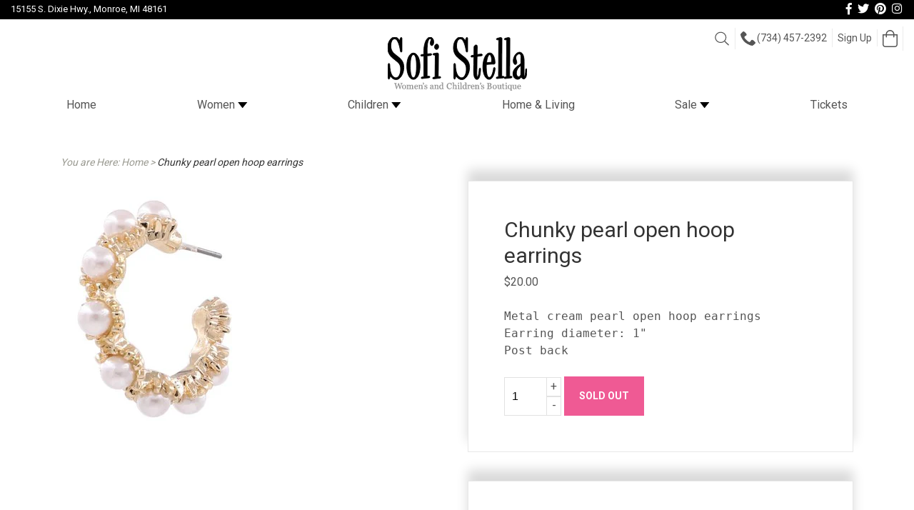

--- FILE ---
content_type: text/html; charset=utf-8
request_url: https://sofistella.com/products/metal-cream-pearl-open-hoop-earrings-2
body_size: 17343
content:
<!doctype html>
<!--[if lt IE 7]><html class="no-js lt-ie9 lt-ie8 ie lt-ie7" lang="en"> <![endif]-->
<!--[if IE 7]><html class="no-js lt-ie9 ie lt-ie8" ie lang="en"> <![endif]-->
<!--[if IE 8]><html class="no-js ie lt-ie9" lang="en"> <![endif]-->
<!--[if IE 9 ]><html class="ie9 ie no-js" lang="en> <![endif]-->
<!--[if (gt IE 9)|!(IE)]><!--><html class="no-js supports-no-cookies" lang="en"> <!--<![endif]-->


<head>
  <meta charset="utf-8">
  <meta http-equiv="X-UA-Compatible" content="IE=edge">
  <meta name="viewport" content="width=device-width,initial-scale=1">
  <meta name="theme-color" content="#c4cdd5">
  <link rel="canonical" href="https://sofistella.com/products/metal-cream-pearl-open-hoop-earrings-2"><link rel="shortcut icon" href="//sofistella.com/cdn/shop/files/Sofi_Circle_32x32.png?v=1614300394" type="image/png"><title>Chunky pearl open hoop earrings
&ndash; Sofi Stella Women&#39;s &amp; Children&#39;s Boutique</title><meta name="description" content="Metal cream pearl open hoop earrings Earring diameter: 1&quot; Post back">


<meta property="og:site_name" content="Sofi Stella Women&#39;s &amp; Children&#39;s Boutique">
<meta property="og:url" content="https://sofistella.com/products/metal-cream-pearl-open-hoop-earrings-2">
<meta property="og:title" content="Chunky pearl open hoop earrings">
<meta property="og:type" content="product">
<meta property="og:description" content="Metal cream pearl open hoop earrings Earring diameter: 1&quot; Post back"><meta property="product:availability" content="oos">
  <meta property="product:price:amount" content="20.00">
  <meta property="product:price:currency" content="USD"><meta property="og:image" content="http://sofistella.com/cdn/shop/files/IMG_5127_f9524f7b-9a7f-4051-9167-8e7de71c718d.jpg?v=1705605008">
      <meta property="og:image:secure_url" content="https://sofistella.com/cdn/shop/files/IMG_5127_f9524f7b-9a7f-4051-9167-8e7de71c718d.jpg?v=1705605008">
      <meta property="og:image:width" content="533">
      <meta property="og:image:height" content="800">
      <meta property="og:image:alt" content="Chunky pearl open hoop earrings"><meta property="og:image" content="http://sofistella.com/cdn/shop/files/IMG_5128.jpg?v=1705605007">
      <meta property="og:image:secure_url" content="https://sofistella.com/cdn/shop/files/IMG_5128.jpg?v=1705605007">
      <meta property="og:image:width" content="533">
      <meta property="og:image:height" content="800">
      <meta property="og:image:alt" content="Chunky pearl open hoop earrings">

<meta name="twitter:site" content="@">
<meta name="twitter:card" content="summary_large_image">
<meta name="twitter:title" content="Chunky pearl open hoop earrings">
<meta name="twitter:description" content="Metal cream pearl open hoop earrings Earring diameter: 1&quot; Post back">

  <link href="https://fonts.googleapis.com/css2?family=Roboto:wght@400;700&family=Yellowtail&display=swap" rel="stylesheet">
  <link rel="stylesheet" href="https://use.fontawesome.com/releases/v5.8.1/css/all.css" integrity="sha384-50oBUHEmvpQ+1lW4y57PTFmhCaXp0ML5d60M1M7uH2+nqUivzIebhndOJK28anvf" crossorigin="anonymous">
  <link href="//sofistella.com/cdn/shop/t/2/assets/bootstrap.scss.css?v=104680427724434997561597257563" rel="stylesheet" type="text/css" media="all" />
  <link href="//sofistella.com/cdn/shop/t/2/assets/theme.scss.css?v=55633441319920777931708627440" rel="stylesheet" type="text/css" media="all" />

  <script>
    document.documentElement.className = document.documentElement.className.replace('no-js', '');

    window.theme = {
      strings: {
        addToCart: "Add to Cart",
        soldOut: "Sold Out",
        unavailable: "Unavailable"
      },
      moneyFormat: "${{amount}}"
    };
  </script>
      
  <script>window.performance && window.performance.mark && window.performance.mark('shopify.content_for_header.start');</script><meta name="facebook-domain-verification" content="s7smqsiijp2qzfsz9mmjq3t3qn7qzl">
<meta id="shopify-digital-wallet" name="shopify-digital-wallet" content="/44266651808/digital_wallets/dialog">
<meta name="shopify-checkout-api-token" content="6ced8e6e98fa09081e9b71901f1d29a2">
<meta id="in-context-paypal-metadata" data-shop-id="44266651808" data-venmo-supported="false" data-environment="production" data-locale="en_US" data-paypal-v4="true" data-currency="USD">
<link rel="alternate" type="application/json+oembed" href="https://sofistella.com/products/metal-cream-pearl-open-hoop-earrings-2.oembed">
<script async="async" src="/checkouts/internal/preloads.js?locale=en-US"></script>
<link rel="preconnect" href="https://shop.app" crossorigin="anonymous">
<script async="async" src="https://shop.app/checkouts/internal/preloads.js?locale=en-US&shop_id=44266651808" crossorigin="anonymous"></script>
<script id="apple-pay-shop-capabilities" type="application/json">{"shopId":44266651808,"countryCode":"US","currencyCode":"USD","merchantCapabilities":["supports3DS"],"merchantId":"gid:\/\/shopify\/Shop\/44266651808","merchantName":"Sofi Stella Women's \u0026 Children's Boutique","requiredBillingContactFields":["postalAddress","email"],"requiredShippingContactFields":["postalAddress","email"],"shippingType":"shipping","supportedNetworks":["visa","masterCard","amex","discover","elo","jcb"],"total":{"type":"pending","label":"Sofi Stella Women's \u0026 Children's Boutique","amount":"1.00"},"shopifyPaymentsEnabled":true,"supportsSubscriptions":true}</script>
<script id="shopify-features" type="application/json">{"accessToken":"6ced8e6e98fa09081e9b71901f1d29a2","betas":["rich-media-storefront-analytics"],"domain":"sofistella.com","predictiveSearch":true,"shopId":44266651808,"locale":"en"}</script>
<script>var Shopify = Shopify || {};
Shopify.shop = "sofistellaboutique.myshopify.com";
Shopify.locale = "en";
Shopify.currency = {"active":"USD","rate":"1.0"};
Shopify.country = "US";
Shopify.theme = {"name":"Sofistella","id":106371514528,"schema_name":"Starter theme","schema_version":"1.0.0","theme_store_id":null,"role":"main"};
Shopify.theme.handle = "null";
Shopify.theme.style = {"id":null,"handle":null};
Shopify.cdnHost = "sofistella.com/cdn";
Shopify.routes = Shopify.routes || {};
Shopify.routes.root = "/";</script>
<script type="module">!function(o){(o.Shopify=o.Shopify||{}).modules=!0}(window);</script>
<script>!function(o){function n(){var o=[];function n(){o.push(Array.prototype.slice.apply(arguments))}return n.q=o,n}var t=o.Shopify=o.Shopify||{};t.loadFeatures=n(),t.autoloadFeatures=n()}(window);</script>
<script>
  window.ShopifyPay = window.ShopifyPay || {};
  window.ShopifyPay.apiHost = "shop.app\/pay";
  window.ShopifyPay.redirectState = null;
</script>
<script id="shop-js-analytics" type="application/json">{"pageType":"product"}</script>
<script defer="defer" async type="module" src="//sofistella.com/cdn/shopifycloud/shop-js/modules/v2/client.init-shop-cart-sync_BT-GjEfc.en.esm.js"></script>
<script defer="defer" async type="module" src="//sofistella.com/cdn/shopifycloud/shop-js/modules/v2/chunk.common_D58fp_Oc.esm.js"></script>
<script defer="defer" async type="module" src="//sofistella.com/cdn/shopifycloud/shop-js/modules/v2/chunk.modal_xMitdFEc.esm.js"></script>
<script type="module">
  await import("//sofistella.com/cdn/shopifycloud/shop-js/modules/v2/client.init-shop-cart-sync_BT-GjEfc.en.esm.js");
await import("//sofistella.com/cdn/shopifycloud/shop-js/modules/v2/chunk.common_D58fp_Oc.esm.js");
await import("//sofistella.com/cdn/shopifycloud/shop-js/modules/v2/chunk.modal_xMitdFEc.esm.js");

  window.Shopify.SignInWithShop?.initShopCartSync?.({"fedCMEnabled":true,"windoidEnabled":true});

</script>
<script>
  window.Shopify = window.Shopify || {};
  if (!window.Shopify.featureAssets) window.Shopify.featureAssets = {};
  window.Shopify.featureAssets['shop-js'] = {"shop-cart-sync":["modules/v2/client.shop-cart-sync_DZOKe7Ll.en.esm.js","modules/v2/chunk.common_D58fp_Oc.esm.js","modules/v2/chunk.modal_xMitdFEc.esm.js"],"init-fed-cm":["modules/v2/client.init-fed-cm_B6oLuCjv.en.esm.js","modules/v2/chunk.common_D58fp_Oc.esm.js","modules/v2/chunk.modal_xMitdFEc.esm.js"],"shop-cash-offers":["modules/v2/client.shop-cash-offers_D2sdYoxE.en.esm.js","modules/v2/chunk.common_D58fp_Oc.esm.js","modules/v2/chunk.modal_xMitdFEc.esm.js"],"shop-login-button":["modules/v2/client.shop-login-button_QeVjl5Y3.en.esm.js","modules/v2/chunk.common_D58fp_Oc.esm.js","modules/v2/chunk.modal_xMitdFEc.esm.js"],"pay-button":["modules/v2/client.pay-button_DXTOsIq6.en.esm.js","modules/v2/chunk.common_D58fp_Oc.esm.js","modules/v2/chunk.modal_xMitdFEc.esm.js"],"shop-button":["modules/v2/client.shop-button_DQZHx9pm.en.esm.js","modules/v2/chunk.common_D58fp_Oc.esm.js","modules/v2/chunk.modal_xMitdFEc.esm.js"],"avatar":["modules/v2/client.avatar_BTnouDA3.en.esm.js"],"init-windoid":["modules/v2/client.init-windoid_CR1B-cfM.en.esm.js","modules/v2/chunk.common_D58fp_Oc.esm.js","modules/v2/chunk.modal_xMitdFEc.esm.js"],"init-shop-for-new-customer-accounts":["modules/v2/client.init-shop-for-new-customer-accounts_C_vY_xzh.en.esm.js","modules/v2/client.shop-login-button_QeVjl5Y3.en.esm.js","modules/v2/chunk.common_D58fp_Oc.esm.js","modules/v2/chunk.modal_xMitdFEc.esm.js"],"init-shop-email-lookup-coordinator":["modules/v2/client.init-shop-email-lookup-coordinator_BI7n9ZSv.en.esm.js","modules/v2/chunk.common_D58fp_Oc.esm.js","modules/v2/chunk.modal_xMitdFEc.esm.js"],"init-shop-cart-sync":["modules/v2/client.init-shop-cart-sync_BT-GjEfc.en.esm.js","modules/v2/chunk.common_D58fp_Oc.esm.js","modules/v2/chunk.modal_xMitdFEc.esm.js"],"shop-toast-manager":["modules/v2/client.shop-toast-manager_DiYdP3xc.en.esm.js","modules/v2/chunk.common_D58fp_Oc.esm.js","modules/v2/chunk.modal_xMitdFEc.esm.js"],"init-customer-accounts":["modules/v2/client.init-customer-accounts_D9ZNqS-Q.en.esm.js","modules/v2/client.shop-login-button_QeVjl5Y3.en.esm.js","modules/v2/chunk.common_D58fp_Oc.esm.js","modules/v2/chunk.modal_xMitdFEc.esm.js"],"init-customer-accounts-sign-up":["modules/v2/client.init-customer-accounts-sign-up_iGw4briv.en.esm.js","modules/v2/client.shop-login-button_QeVjl5Y3.en.esm.js","modules/v2/chunk.common_D58fp_Oc.esm.js","modules/v2/chunk.modal_xMitdFEc.esm.js"],"shop-follow-button":["modules/v2/client.shop-follow-button_CqMgW2wH.en.esm.js","modules/v2/chunk.common_D58fp_Oc.esm.js","modules/v2/chunk.modal_xMitdFEc.esm.js"],"checkout-modal":["modules/v2/client.checkout-modal_xHeaAweL.en.esm.js","modules/v2/chunk.common_D58fp_Oc.esm.js","modules/v2/chunk.modal_xMitdFEc.esm.js"],"shop-login":["modules/v2/client.shop-login_D91U-Q7h.en.esm.js","modules/v2/chunk.common_D58fp_Oc.esm.js","modules/v2/chunk.modal_xMitdFEc.esm.js"],"lead-capture":["modules/v2/client.lead-capture_BJmE1dJe.en.esm.js","modules/v2/chunk.common_D58fp_Oc.esm.js","modules/v2/chunk.modal_xMitdFEc.esm.js"],"payment-terms":["modules/v2/client.payment-terms_Ci9AEqFq.en.esm.js","modules/v2/chunk.common_D58fp_Oc.esm.js","modules/v2/chunk.modal_xMitdFEc.esm.js"]};
</script>
<script>(function() {
  var isLoaded = false;
  function asyncLoad() {
    if (isLoaded) return;
    isLoaded = true;
    var urls = ["https:\/\/cdn.nfcube.com\/instafeed-48e2f15df1dcb24d415cd95e6f6ad1dc.js?shop=sofistellaboutique.myshopify.com"];
    for (var i = 0; i < urls.length; i++) {
      var s = document.createElement('script');
      s.type = 'text/javascript';
      s.async = true;
      s.src = urls[i];
      var x = document.getElementsByTagName('script')[0];
      x.parentNode.insertBefore(s, x);
    }
  };
  if(window.attachEvent) {
    window.attachEvent('onload', asyncLoad);
  } else {
    window.addEventListener('load', asyncLoad, false);
  }
})();</script>
<script id="__st">var __st={"a":44266651808,"offset":-18000,"reqid":"a1330188-a4a4-4be3-ace1-7176a30a04a9-1769501975","pageurl":"sofistella.com\/products\/metal-cream-pearl-open-hoop-earrings-2","u":"d6cf836d1702","p":"product","rtyp":"product","rid":8375425368320};</script>
<script>window.ShopifyPaypalV4VisibilityTracking = true;</script>
<script id="captcha-bootstrap">!function(){'use strict';const t='contact',e='account',n='new_comment',o=[[t,t],['blogs',n],['comments',n],[t,'customer']],c=[[e,'customer_login'],[e,'guest_login'],[e,'recover_customer_password'],[e,'create_customer']],r=t=>t.map((([t,e])=>`form[action*='/${t}']:not([data-nocaptcha='true']) input[name='form_type'][value='${e}']`)).join(','),a=t=>()=>t?[...document.querySelectorAll(t)].map((t=>t.form)):[];function s(){const t=[...o],e=r(t);return a(e)}const i='password',u='form_key',d=['recaptcha-v3-token','g-recaptcha-response','h-captcha-response',i],f=()=>{try{return window.sessionStorage}catch{return}},m='__shopify_v',_=t=>t.elements[u];function p(t,e,n=!1){try{const o=window.sessionStorage,c=JSON.parse(o.getItem(e)),{data:r}=function(t){const{data:e,action:n}=t;return t[m]||n?{data:e,action:n}:{data:t,action:n}}(c);for(const[e,n]of Object.entries(r))t.elements[e]&&(t.elements[e].value=n);n&&o.removeItem(e)}catch(o){console.error('form repopulation failed',{error:o})}}const l='form_type',E='cptcha';function T(t){t.dataset[E]=!0}const w=window,h=w.document,L='Shopify',v='ce_forms',y='captcha';let A=!1;((t,e)=>{const n=(g='f06e6c50-85a8-45c8-87d0-21a2b65856fe',I='https://cdn.shopify.com/shopifycloud/storefront-forms-hcaptcha/ce_storefront_forms_captcha_hcaptcha.v1.5.2.iife.js',D={infoText:'Protected by hCaptcha',privacyText:'Privacy',termsText:'Terms'},(t,e,n)=>{const o=w[L][v],c=o.bindForm;if(c)return c(t,g,e,D).then(n);var r;o.q.push([[t,g,e,D],n]),r=I,A||(h.body.append(Object.assign(h.createElement('script'),{id:'captcha-provider',async:!0,src:r})),A=!0)});var g,I,D;w[L]=w[L]||{},w[L][v]=w[L][v]||{},w[L][v].q=[],w[L][y]=w[L][y]||{},w[L][y].protect=function(t,e){n(t,void 0,e),T(t)},Object.freeze(w[L][y]),function(t,e,n,w,h,L){const[v,y,A,g]=function(t,e,n){const i=e?o:[],u=t?c:[],d=[...i,...u],f=r(d),m=r(i),_=r(d.filter((([t,e])=>n.includes(e))));return[a(f),a(m),a(_),s()]}(w,h,L),I=t=>{const e=t.target;return e instanceof HTMLFormElement?e:e&&e.form},D=t=>v().includes(t);t.addEventListener('submit',(t=>{const e=I(t);if(!e)return;const n=D(e)&&!e.dataset.hcaptchaBound&&!e.dataset.recaptchaBound,o=_(e),c=g().includes(e)&&(!o||!o.value);(n||c)&&t.preventDefault(),c&&!n&&(function(t){try{if(!f())return;!function(t){const e=f();if(!e)return;const n=_(t);if(!n)return;const o=n.value;o&&e.removeItem(o)}(t);const e=Array.from(Array(32),(()=>Math.random().toString(36)[2])).join('');!function(t,e){_(t)||t.append(Object.assign(document.createElement('input'),{type:'hidden',name:u})),t.elements[u].value=e}(t,e),function(t,e){const n=f();if(!n)return;const o=[...t.querySelectorAll(`input[type='${i}']`)].map((({name:t})=>t)),c=[...d,...o],r={};for(const[a,s]of new FormData(t).entries())c.includes(a)||(r[a]=s);n.setItem(e,JSON.stringify({[m]:1,action:t.action,data:r}))}(t,e)}catch(e){console.error('failed to persist form',e)}}(e),e.submit())}));const S=(t,e)=>{t&&!t.dataset[E]&&(n(t,e.some((e=>e===t))),T(t))};for(const o of['focusin','change'])t.addEventListener(o,(t=>{const e=I(t);D(e)&&S(e,y())}));const B=e.get('form_key'),M=e.get(l),P=B&&M;t.addEventListener('DOMContentLoaded',(()=>{const t=y();if(P)for(const e of t)e.elements[l].value===M&&p(e,B);[...new Set([...A(),...v().filter((t=>'true'===t.dataset.shopifyCaptcha))])].forEach((e=>S(e,t)))}))}(h,new URLSearchParams(w.location.search),n,t,e,['guest_login'])})(!0,!0)}();</script>
<script integrity="sha256-4kQ18oKyAcykRKYeNunJcIwy7WH5gtpwJnB7kiuLZ1E=" data-source-attribution="shopify.loadfeatures" defer="defer" src="//sofistella.com/cdn/shopifycloud/storefront/assets/storefront/load_feature-a0a9edcb.js" crossorigin="anonymous"></script>
<script crossorigin="anonymous" defer="defer" src="//sofistella.com/cdn/shopifycloud/storefront/assets/shopify_pay/storefront-65b4c6d7.js?v=20250812"></script>
<script data-source-attribution="shopify.dynamic_checkout.dynamic.init">var Shopify=Shopify||{};Shopify.PaymentButton=Shopify.PaymentButton||{isStorefrontPortableWallets:!0,init:function(){window.Shopify.PaymentButton.init=function(){};var t=document.createElement("script");t.src="https://sofistella.com/cdn/shopifycloud/portable-wallets/latest/portable-wallets.en.js",t.type="module",document.head.appendChild(t)}};
</script>
<script data-source-attribution="shopify.dynamic_checkout.buyer_consent">
  function portableWalletsHideBuyerConsent(e){var t=document.getElementById("shopify-buyer-consent"),n=document.getElementById("shopify-subscription-policy-button");t&&n&&(t.classList.add("hidden"),t.setAttribute("aria-hidden","true"),n.removeEventListener("click",e))}function portableWalletsShowBuyerConsent(e){var t=document.getElementById("shopify-buyer-consent"),n=document.getElementById("shopify-subscription-policy-button");t&&n&&(t.classList.remove("hidden"),t.removeAttribute("aria-hidden"),n.addEventListener("click",e))}window.Shopify?.PaymentButton&&(window.Shopify.PaymentButton.hideBuyerConsent=portableWalletsHideBuyerConsent,window.Shopify.PaymentButton.showBuyerConsent=portableWalletsShowBuyerConsent);
</script>
<script data-source-attribution="shopify.dynamic_checkout.cart.bootstrap">document.addEventListener("DOMContentLoaded",(function(){function t(){return document.querySelector("shopify-accelerated-checkout-cart, shopify-accelerated-checkout")}if(t())Shopify.PaymentButton.init();else{new MutationObserver((function(e,n){t()&&(Shopify.PaymentButton.init(),n.disconnect())})).observe(document.body,{childList:!0,subtree:!0})}}));
</script>
<link id="shopify-accelerated-checkout-styles" rel="stylesheet" media="screen" href="https://sofistella.com/cdn/shopifycloud/portable-wallets/latest/accelerated-checkout-backwards-compat.css" crossorigin="anonymous">
<style id="shopify-accelerated-checkout-cart">
        #shopify-buyer-consent {
  margin-top: 1em;
  display: inline-block;
  width: 100%;
}

#shopify-buyer-consent.hidden {
  display: none;
}

#shopify-subscription-policy-button {
  background: none;
  border: none;
  padding: 0;
  text-decoration: underline;
  font-size: inherit;
  cursor: pointer;
}

#shopify-subscription-policy-button::before {
  box-shadow: none;
}

      </style>

<script>window.performance && window.performance.mark && window.performance.mark('shopify.content_for_header.end');</script>
  <script id="mcjs">!function(c,h,i,m,p){m=c.createElement(h),p=c.getElementsByTagName(h)[0],m.async=1,m.src=i,p.parentNode.insertBefore(m,p)}(document,"script","https://chimpstatic.com/mcjs-connected/js/users/0826eeecde52392cc8da1895b/44821ee56c351c6b55fa5ae77.js");</script>
<link href="https://monorail-edge.shopifysvc.com" rel="dns-prefetch">
<script>(function(){if ("sendBeacon" in navigator && "performance" in window) {try {var session_token_from_headers = performance.getEntriesByType('navigation')[0].serverTiming.find(x => x.name == '_s').description;} catch {var session_token_from_headers = undefined;}var session_cookie_matches = document.cookie.match(/_shopify_s=([^;]*)/);var session_token_from_cookie = session_cookie_matches && session_cookie_matches.length === 2 ? session_cookie_matches[1] : "";var session_token = session_token_from_headers || session_token_from_cookie || "";function handle_abandonment_event(e) {var entries = performance.getEntries().filter(function(entry) {return /monorail-edge.shopifysvc.com/.test(entry.name);});if (!window.abandonment_tracked && entries.length === 0) {window.abandonment_tracked = true;var currentMs = Date.now();var navigation_start = performance.timing.navigationStart;var payload = {shop_id: 44266651808,url: window.location.href,navigation_start,duration: currentMs - navigation_start,session_token,page_type: "product"};window.navigator.sendBeacon("https://monorail-edge.shopifysvc.com/v1/produce", JSON.stringify({schema_id: "online_store_buyer_site_abandonment/1.1",payload: payload,metadata: {event_created_at_ms: currentMs,event_sent_at_ms: currentMs}}));}}window.addEventListener('pagehide', handle_abandonment_event);}}());</script>
<script id="web-pixels-manager-setup">(function e(e,d,r,n,o){if(void 0===o&&(o={}),!Boolean(null===(a=null===(i=window.Shopify)||void 0===i?void 0:i.analytics)||void 0===a?void 0:a.replayQueue)){var i,a;window.Shopify=window.Shopify||{};var t=window.Shopify;t.analytics=t.analytics||{};var s=t.analytics;s.replayQueue=[],s.publish=function(e,d,r){return s.replayQueue.push([e,d,r]),!0};try{self.performance.mark("wpm:start")}catch(e){}var l=function(){var e={modern:/Edge?\/(1{2}[4-9]|1[2-9]\d|[2-9]\d{2}|\d{4,})\.\d+(\.\d+|)|Firefox\/(1{2}[4-9]|1[2-9]\d|[2-9]\d{2}|\d{4,})\.\d+(\.\d+|)|Chrom(ium|e)\/(9{2}|\d{3,})\.\d+(\.\d+|)|(Maci|X1{2}).+ Version\/(15\.\d+|(1[6-9]|[2-9]\d|\d{3,})\.\d+)([,.]\d+|)( \(\w+\)|)( Mobile\/\w+|) Safari\/|Chrome.+OPR\/(9{2}|\d{3,})\.\d+\.\d+|(CPU[ +]OS|iPhone[ +]OS|CPU[ +]iPhone|CPU IPhone OS|CPU iPad OS)[ +]+(15[._]\d+|(1[6-9]|[2-9]\d|\d{3,})[._]\d+)([._]\d+|)|Android:?[ /-](13[3-9]|1[4-9]\d|[2-9]\d{2}|\d{4,})(\.\d+|)(\.\d+|)|Android.+Firefox\/(13[5-9]|1[4-9]\d|[2-9]\d{2}|\d{4,})\.\d+(\.\d+|)|Android.+Chrom(ium|e)\/(13[3-9]|1[4-9]\d|[2-9]\d{2}|\d{4,})\.\d+(\.\d+|)|SamsungBrowser\/([2-9]\d|\d{3,})\.\d+/,legacy:/Edge?\/(1[6-9]|[2-9]\d|\d{3,})\.\d+(\.\d+|)|Firefox\/(5[4-9]|[6-9]\d|\d{3,})\.\d+(\.\d+|)|Chrom(ium|e)\/(5[1-9]|[6-9]\d|\d{3,})\.\d+(\.\d+|)([\d.]+$|.*Safari\/(?![\d.]+ Edge\/[\d.]+$))|(Maci|X1{2}).+ Version\/(10\.\d+|(1[1-9]|[2-9]\d|\d{3,})\.\d+)([,.]\d+|)( \(\w+\)|)( Mobile\/\w+|) Safari\/|Chrome.+OPR\/(3[89]|[4-9]\d|\d{3,})\.\d+\.\d+|(CPU[ +]OS|iPhone[ +]OS|CPU[ +]iPhone|CPU IPhone OS|CPU iPad OS)[ +]+(10[._]\d+|(1[1-9]|[2-9]\d|\d{3,})[._]\d+)([._]\d+|)|Android:?[ /-](13[3-9]|1[4-9]\d|[2-9]\d{2}|\d{4,})(\.\d+|)(\.\d+|)|Mobile Safari.+OPR\/([89]\d|\d{3,})\.\d+\.\d+|Android.+Firefox\/(13[5-9]|1[4-9]\d|[2-9]\d{2}|\d{4,})\.\d+(\.\d+|)|Android.+Chrom(ium|e)\/(13[3-9]|1[4-9]\d|[2-9]\d{2}|\d{4,})\.\d+(\.\d+|)|Android.+(UC? ?Browser|UCWEB|U3)[ /]?(15\.([5-9]|\d{2,})|(1[6-9]|[2-9]\d|\d{3,})\.\d+)\.\d+|SamsungBrowser\/(5\.\d+|([6-9]|\d{2,})\.\d+)|Android.+MQ{2}Browser\/(14(\.(9|\d{2,})|)|(1[5-9]|[2-9]\d|\d{3,})(\.\d+|))(\.\d+|)|K[Aa][Ii]OS\/(3\.\d+|([4-9]|\d{2,})\.\d+)(\.\d+|)/},d=e.modern,r=e.legacy,n=navigator.userAgent;return n.match(d)?"modern":n.match(r)?"legacy":"unknown"}(),u="modern"===l?"modern":"legacy",c=(null!=n?n:{modern:"",legacy:""})[u],f=function(e){return[e.baseUrl,"/wpm","/b",e.hashVersion,"modern"===e.buildTarget?"m":"l",".js"].join("")}({baseUrl:d,hashVersion:r,buildTarget:u}),m=function(e){var d=e.version,r=e.bundleTarget,n=e.surface,o=e.pageUrl,i=e.monorailEndpoint;return{emit:function(e){var a=e.status,t=e.errorMsg,s=(new Date).getTime(),l=JSON.stringify({metadata:{event_sent_at_ms:s},events:[{schema_id:"web_pixels_manager_load/3.1",payload:{version:d,bundle_target:r,page_url:o,status:a,surface:n,error_msg:t},metadata:{event_created_at_ms:s}}]});if(!i)return console&&console.warn&&console.warn("[Web Pixels Manager] No Monorail endpoint provided, skipping logging."),!1;try{return self.navigator.sendBeacon.bind(self.navigator)(i,l)}catch(e){}var u=new XMLHttpRequest;try{return u.open("POST",i,!0),u.setRequestHeader("Content-Type","text/plain"),u.send(l),!0}catch(e){return console&&console.warn&&console.warn("[Web Pixels Manager] Got an unhandled error while logging to Monorail."),!1}}}}({version:r,bundleTarget:l,surface:e.surface,pageUrl:self.location.href,monorailEndpoint:e.monorailEndpoint});try{o.browserTarget=l,function(e){var d=e.src,r=e.async,n=void 0===r||r,o=e.onload,i=e.onerror,a=e.sri,t=e.scriptDataAttributes,s=void 0===t?{}:t,l=document.createElement("script"),u=document.querySelector("head"),c=document.querySelector("body");if(l.async=n,l.src=d,a&&(l.integrity=a,l.crossOrigin="anonymous"),s)for(var f in s)if(Object.prototype.hasOwnProperty.call(s,f))try{l.dataset[f]=s[f]}catch(e){}if(o&&l.addEventListener("load",o),i&&l.addEventListener("error",i),u)u.appendChild(l);else{if(!c)throw new Error("Did not find a head or body element to append the script");c.appendChild(l)}}({src:f,async:!0,onload:function(){if(!function(){var e,d;return Boolean(null===(d=null===(e=window.Shopify)||void 0===e?void 0:e.analytics)||void 0===d?void 0:d.initialized)}()){var d=window.webPixelsManager.init(e)||void 0;if(d){var r=window.Shopify.analytics;r.replayQueue.forEach((function(e){var r=e[0],n=e[1],o=e[2];d.publishCustomEvent(r,n,o)})),r.replayQueue=[],r.publish=d.publishCustomEvent,r.visitor=d.visitor,r.initialized=!0}}},onerror:function(){return m.emit({status:"failed",errorMsg:"".concat(f," has failed to load")})},sri:function(e){var d=/^sha384-[A-Za-z0-9+/=]+$/;return"string"==typeof e&&d.test(e)}(c)?c:"",scriptDataAttributes:o}),m.emit({status:"loading"})}catch(e){m.emit({status:"failed",errorMsg:(null==e?void 0:e.message)||"Unknown error"})}}})({shopId: 44266651808,storefrontBaseUrl: "https://sofistella.com",extensionsBaseUrl: "https://extensions.shopifycdn.com/cdn/shopifycloud/web-pixels-manager",monorailEndpoint: "https://monorail-edge.shopifysvc.com/unstable/produce_batch",surface: "storefront-renderer",enabledBetaFlags: ["2dca8a86"],webPixelsConfigList: [{"id":"515670272","configuration":"{\"config\":\"{\\\"pixel_id\\\":\\\"G-41J1N7TVLB\\\",\\\"gtag_events\\\":[{\\\"type\\\":\\\"purchase\\\",\\\"action_label\\\":\\\"G-41J1N7TVLB\\\"},{\\\"type\\\":\\\"page_view\\\",\\\"action_label\\\":\\\"G-41J1N7TVLB\\\"},{\\\"type\\\":\\\"view_item\\\",\\\"action_label\\\":\\\"G-41J1N7TVLB\\\"},{\\\"type\\\":\\\"search\\\",\\\"action_label\\\":\\\"G-41J1N7TVLB\\\"},{\\\"type\\\":\\\"add_to_cart\\\",\\\"action_label\\\":\\\"G-41J1N7TVLB\\\"},{\\\"type\\\":\\\"begin_checkout\\\",\\\"action_label\\\":\\\"G-41J1N7TVLB\\\"},{\\\"type\\\":\\\"add_payment_info\\\",\\\"action_label\\\":\\\"G-41J1N7TVLB\\\"}],\\\"enable_monitoring_mode\\\":false}\"}","eventPayloadVersion":"v1","runtimeContext":"OPEN","scriptVersion":"b2a88bafab3e21179ed38636efcd8a93","type":"APP","apiClientId":1780363,"privacyPurposes":[],"dataSharingAdjustments":{"protectedCustomerApprovalScopes":["read_customer_address","read_customer_email","read_customer_name","read_customer_personal_data","read_customer_phone"]}},{"id":"234586368","configuration":"{\"pixel_id\":\"630979952209718\",\"pixel_type\":\"facebook_pixel\",\"metaapp_system_user_token\":\"-\"}","eventPayloadVersion":"v1","runtimeContext":"OPEN","scriptVersion":"ca16bc87fe92b6042fbaa3acc2fbdaa6","type":"APP","apiClientId":2329312,"privacyPurposes":["ANALYTICS","MARKETING","SALE_OF_DATA"],"dataSharingAdjustments":{"protectedCustomerApprovalScopes":["read_customer_address","read_customer_email","read_customer_name","read_customer_personal_data","read_customer_phone"]}},{"id":"shopify-app-pixel","configuration":"{}","eventPayloadVersion":"v1","runtimeContext":"STRICT","scriptVersion":"0450","apiClientId":"shopify-pixel","type":"APP","privacyPurposes":["ANALYTICS","MARKETING"]},{"id":"shopify-custom-pixel","eventPayloadVersion":"v1","runtimeContext":"LAX","scriptVersion":"0450","apiClientId":"shopify-pixel","type":"CUSTOM","privacyPurposes":["ANALYTICS","MARKETING"]}],isMerchantRequest: false,initData: {"shop":{"name":"Sofi Stella Women's \u0026 Children's Boutique","paymentSettings":{"currencyCode":"USD"},"myshopifyDomain":"sofistellaboutique.myshopify.com","countryCode":"US","storefrontUrl":"https:\/\/sofistella.com"},"customer":null,"cart":null,"checkout":null,"productVariants":[{"price":{"amount":20.0,"currencyCode":"USD"},"product":{"title":"Chunky pearl open hoop earrings","vendor":"Sofi Stella Women's \u0026 Children's Boutique","id":"8375425368320","untranslatedTitle":"Chunky pearl open hoop earrings","url":"\/products\/metal-cream-pearl-open-hoop-earrings-2","type":""},"id":"44260726145280","image":{"src":"\/\/sofistella.com\/cdn\/shop\/files\/IMG_5127_f9524f7b-9a7f-4051-9167-8e7de71c718d.jpg?v=1705605008"},"sku":"28886","title":"Default Title","untranslatedTitle":"Default Title"}],"purchasingCompany":null},},"https://sofistella.com/cdn","fcfee988w5aeb613cpc8e4bc33m6693e112",{"modern":"","legacy":""},{"shopId":"44266651808","storefrontBaseUrl":"https:\/\/sofistella.com","extensionBaseUrl":"https:\/\/extensions.shopifycdn.com\/cdn\/shopifycloud\/web-pixels-manager","surface":"storefront-renderer","enabledBetaFlags":"[\"2dca8a86\"]","isMerchantRequest":"false","hashVersion":"fcfee988w5aeb613cpc8e4bc33m6693e112","publish":"custom","events":"[[\"page_viewed\",{}],[\"product_viewed\",{\"productVariant\":{\"price\":{\"amount\":20.0,\"currencyCode\":\"USD\"},\"product\":{\"title\":\"Chunky pearl open hoop earrings\",\"vendor\":\"Sofi Stella Women's \u0026 Children's Boutique\",\"id\":\"8375425368320\",\"untranslatedTitle\":\"Chunky pearl open hoop earrings\",\"url\":\"\/products\/metal-cream-pearl-open-hoop-earrings-2\",\"type\":\"\"},\"id\":\"44260726145280\",\"image\":{\"src\":\"\/\/sofistella.com\/cdn\/shop\/files\/IMG_5127_f9524f7b-9a7f-4051-9167-8e7de71c718d.jpg?v=1705605008\"},\"sku\":\"28886\",\"title\":\"Default Title\",\"untranslatedTitle\":\"Default Title\"}}]]"});</script><script>
  window.ShopifyAnalytics = window.ShopifyAnalytics || {};
  window.ShopifyAnalytics.meta = window.ShopifyAnalytics.meta || {};
  window.ShopifyAnalytics.meta.currency = 'USD';
  var meta = {"product":{"id":8375425368320,"gid":"gid:\/\/shopify\/Product\/8375425368320","vendor":"Sofi Stella Women's \u0026 Children's Boutique","type":"","handle":"metal-cream-pearl-open-hoop-earrings-2","variants":[{"id":44260726145280,"price":2000,"name":"Chunky pearl open hoop earrings","public_title":null,"sku":"28886"}],"remote":false},"page":{"pageType":"product","resourceType":"product","resourceId":8375425368320,"requestId":"a1330188-a4a4-4be3-ace1-7176a30a04a9-1769501975"}};
  for (var attr in meta) {
    window.ShopifyAnalytics.meta[attr] = meta[attr];
  }
</script>
<script class="analytics">
  (function () {
    var customDocumentWrite = function(content) {
      var jquery = null;

      if (window.jQuery) {
        jquery = window.jQuery;
      } else if (window.Checkout && window.Checkout.$) {
        jquery = window.Checkout.$;
      }

      if (jquery) {
        jquery('body').append(content);
      }
    };

    var hasLoggedConversion = function(token) {
      if (token) {
        return document.cookie.indexOf('loggedConversion=' + token) !== -1;
      }
      return false;
    }

    var setCookieIfConversion = function(token) {
      if (token) {
        var twoMonthsFromNow = new Date(Date.now());
        twoMonthsFromNow.setMonth(twoMonthsFromNow.getMonth() + 2);

        document.cookie = 'loggedConversion=' + token + '; expires=' + twoMonthsFromNow;
      }
    }

    var trekkie = window.ShopifyAnalytics.lib = window.trekkie = window.trekkie || [];
    if (trekkie.integrations) {
      return;
    }
    trekkie.methods = [
      'identify',
      'page',
      'ready',
      'track',
      'trackForm',
      'trackLink'
    ];
    trekkie.factory = function(method) {
      return function() {
        var args = Array.prototype.slice.call(arguments);
        args.unshift(method);
        trekkie.push(args);
        return trekkie;
      };
    };
    for (var i = 0; i < trekkie.methods.length; i++) {
      var key = trekkie.methods[i];
      trekkie[key] = trekkie.factory(key);
    }
    trekkie.load = function(config) {
      trekkie.config = config || {};
      trekkie.config.initialDocumentCookie = document.cookie;
      var first = document.getElementsByTagName('script')[0];
      var script = document.createElement('script');
      script.type = 'text/javascript';
      script.onerror = function(e) {
        var scriptFallback = document.createElement('script');
        scriptFallback.type = 'text/javascript';
        scriptFallback.onerror = function(error) {
                var Monorail = {
      produce: function produce(monorailDomain, schemaId, payload) {
        var currentMs = new Date().getTime();
        var event = {
          schema_id: schemaId,
          payload: payload,
          metadata: {
            event_created_at_ms: currentMs,
            event_sent_at_ms: currentMs
          }
        };
        return Monorail.sendRequest("https://" + monorailDomain + "/v1/produce", JSON.stringify(event));
      },
      sendRequest: function sendRequest(endpointUrl, payload) {
        // Try the sendBeacon API
        if (window && window.navigator && typeof window.navigator.sendBeacon === 'function' && typeof window.Blob === 'function' && !Monorail.isIos12()) {
          var blobData = new window.Blob([payload], {
            type: 'text/plain'
          });

          if (window.navigator.sendBeacon(endpointUrl, blobData)) {
            return true;
          } // sendBeacon was not successful

        } // XHR beacon

        var xhr = new XMLHttpRequest();

        try {
          xhr.open('POST', endpointUrl);
          xhr.setRequestHeader('Content-Type', 'text/plain');
          xhr.send(payload);
        } catch (e) {
          console.log(e);
        }

        return false;
      },
      isIos12: function isIos12() {
        return window.navigator.userAgent.lastIndexOf('iPhone; CPU iPhone OS 12_') !== -1 || window.navigator.userAgent.lastIndexOf('iPad; CPU OS 12_') !== -1;
      }
    };
    Monorail.produce('monorail-edge.shopifysvc.com',
      'trekkie_storefront_load_errors/1.1',
      {shop_id: 44266651808,
      theme_id: 106371514528,
      app_name: "storefront",
      context_url: window.location.href,
      source_url: "//sofistella.com/cdn/s/trekkie.storefront.a804e9514e4efded663580eddd6991fcc12b5451.min.js"});

        };
        scriptFallback.async = true;
        scriptFallback.src = '//sofistella.com/cdn/s/trekkie.storefront.a804e9514e4efded663580eddd6991fcc12b5451.min.js';
        first.parentNode.insertBefore(scriptFallback, first);
      };
      script.async = true;
      script.src = '//sofistella.com/cdn/s/trekkie.storefront.a804e9514e4efded663580eddd6991fcc12b5451.min.js';
      first.parentNode.insertBefore(script, first);
    };
    trekkie.load(
      {"Trekkie":{"appName":"storefront","development":false,"defaultAttributes":{"shopId":44266651808,"isMerchantRequest":null,"themeId":106371514528,"themeCityHash":"9878634013403865594","contentLanguage":"en","currency":"USD","eventMetadataId":"b47eab9d-b2b3-465c-b535-19383714000e"},"isServerSideCookieWritingEnabled":true,"monorailRegion":"shop_domain","enabledBetaFlags":["65f19447"]},"Session Attribution":{},"S2S":{"facebookCapiEnabled":false,"source":"trekkie-storefront-renderer","apiClientId":580111}}
    );

    var loaded = false;
    trekkie.ready(function() {
      if (loaded) return;
      loaded = true;

      window.ShopifyAnalytics.lib = window.trekkie;

      var originalDocumentWrite = document.write;
      document.write = customDocumentWrite;
      try { window.ShopifyAnalytics.merchantGoogleAnalytics.call(this); } catch(error) {};
      document.write = originalDocumentWrite;

      window.ShopifyAnalytics.lib.page(null,{"pageType":"product","resourceType":"product","resourceId":8375425368320,"requestId":"a1330188-a4a4-4be3-ace1-7176a30a04a9-1769501975","shopifyEmitted":true});

      var match = window.location.pathname.match(/checkouts\/(.+)\/(thank_you|post_purchase)/)
      var token = match? match[1]: undefined;
      if (!hasLoggedConversion(token)) {
        setCookieIfConversion(token);
        window.ShopifyAnalytics.lib.track("Viewed Product",{"currency":"USD","variantId":44260726145280,"productId":8375425368320,"productGid":"gid:\/\/shopify\/Product\/8375425368320","name":"Chunky pearl open hoop earrings","price":"20.00","sku":"28886","brand":"Sofi Stella Women's \u0026 Children's Boutique","variant":null,"category":"","nonInteraction":true,"remote":false},undefined,undefined,{"shopifyEmitted":true});
      window.ShopifyAnalytics.lib.track("monorail:\/\/trekkie_storefront_viewed_product\/1.1",{"currency":"USD","variantId":44260726145280,"productId":8375425368320,"productGid":"gid:\/\/shopify\/Product\/8375425368320","name":"Chunky pearl open hoop earrings","price":"20.00","sku":"28886","brand":"Sofi Stella Women's \u0026 Children's Boutique","variant":null,"category":"","nonInteraction":true,"remote":false,"referer":"https:\/\/sofistella.com\/products\/metal-cream-pearl-open-hoop-earrings-2"});
      }
    });


        var eventsListenerScript = document.createElement('script');
        eventsListenerScript.async = true;
        eventsListenerScript.src = "//sofistella.com/cdn/shopifycloud/storefront/assets/shop_events_listener-3da45d37.js";
        document.getElementsByTagName('head')[0].appendChild(eventsListenerScript);

})();</script>
  <script>
  if (!window.ga || (window.ga && typeof window.ga !== 'function')) {
    window.ga = function ga() {
      (window.ga.q = window.ga.q || []).push(arguments);
      if (window.Shopify && window.Shopify.analytics && typeof window.Shopify.analytics.publish === 'function') {
        window.Shopify.analytics.publish("ga_stub_called", {}, {sendTo: "google_osp_migration"});
      }
      console.error("Shopify's Google Analytics stub called with:", Array.from(arguments), "\nSee https://help.shopify.com/manual/promoting-marketing/pixels/pixel-migration#google for more information.");
    };
    if (window.Shopify && window.Shopify.analytics && typeof window.Shopify.analytics.publish === 'function') {
      window.Shopify.analytics.publish("ga_stub_initialized", {}, {sendTo: "google_osp_migration"});
    }
  }
</script>
<script
  defer
  src="https://sofistella.com/cdn/shopifycloud/perf-kit/shopify-perf-kit-3.0.4.min.js"
  data-application="storefront-renderer"
  data-shop-id="44266651808"
  data-render-region="gcp-us-central1"
  data-page-type="product"
  data-theme-instance-id="106371514528"
  data-theme-name="Starter theme"
  data-theme-version="1.0.0"
  data-monorail-region="shop_domain"
  data-resource-timing-sampling-rate="10"
  data-shs="true"
  data-shs-beacon="true"
  data-shs-export-with-fetch="true"
  data-shs-logs-sample-rate="1"
  data-shs-beacon-endpoint="https://sofistella.com/api/collect"
></script>
</head>

<body id="chunky-pearl-open-hoop-earrings" class="template-product">

  
  <div id="shopify-section-header" class="shopify-section"><header id="header" role="banner">
    <div class="top full_width_container text-center">
        <div class="row">
            <div class="col-md-9 text-md-left">
                15155 S. Dixie Hwy., Monroe, MI 48161
            </div>
            <div class="col-md-3 text-md-right">
                <div class="social fontawesome">				
    <a class="facebook" href="https://www.facebook.com/pages/Sofi-Stella-Childrens-Boutique/56688831215">
        <i class="fab fa-facebook-f"></i>
        <span class="sr-only">Follow us Facebook</span>
    </a>
    <a class="twitter"  href="http://twitter.com/#!/sofistella">
        <i class="fab fa-twitter"></i>
        <span class="sr-only">Follow us On Twitter</span>
    </a>		               
    
    
    <a class="pinterest" href="http://pinterest.com/sofistellas/">
        <i class="fab fa-pinterest"></i>
        <span class="sr-only">View our Pinterest page</span>
    </a>
    <a class="instagram" href="http://instagram.com/sofistellaboutique">
        <i class="fab fa-instagram"></i>
        <span class="sr-only">View our Instagram Images</span>
    </a>
    
</div>
            </div>
        </div>
    </div>
    
    <div class="main full_width_container text-center">
        <div class="row">
            <div class="col-lg-4 text-lg-right right">
                <div class="tray search">
<a class="toggle" href="#"><span class="sr-only">Search</span>
<svg version="1.1" id="Isolation_Mode" xmlns="http://www.w3.org/2000/svg" xmlns:xlink="http://www.w3.org/1999/xlink" x="0px"
	 y="0px" viewBox="0 0 291 288" style="enable-background:new 0 0 291 288;" xml:space="preserve">
<path d="M189.32,201.9c-26.73,22.84-57.2,32.49-91.73,27.54C68.59,225.29,45.04,210.93,27,188C-8.01,143.51-2.82,78.3,38.48,39.84
	C81.21,0.05,145.62-0.42,188.91,38.85c42.19,38.26,50.43,107.8,6.66,156.4c1.73,0,3.06,0.04,4.4-0.01c2.39-0.09,4.33,0.71,6.04,2.43
	c22.42,22.46,44.88,44.89,67.32,67.35c3.39,3.39,3.36,6.76,0,10.25c-1.33,1.38-2.68,2.74-4.07,4.06c-3.41,3.28-6.88,3.24-10.26-0.13
	c-21.04-21.02-42.07-42.05-63.11-63.08c-0.12-0.12-0.23-0.24-0.35-0.35C191.39,212.15,187.72,208.32,189.32,201.9z M114.44,213.75
	c51.91-0.47,93.67-42.32,93.38-93.58c-0.3-51.94-42.38-93.83-93.82-93.41c-51.93,0.42-93.66,42.51-93.17,93.98
	C21.31,172.47,63.32,214.21,114.44,213.75z"/>
</svg>
    
</a>
    <div class="dropdown">
        <form action="/search" method="get" role="search" class="search_form">
           <div class="form-group clearfix">
                  <input autocomplete="off" type="text" name="q" value=""  class="input-block-level search-query form-control" id="search_query" placeholder=""  aria-label="Search our store"/>

                  <input type="hidden" name="type" value="product" />

                 <button type="submit" class="btn btn-success">

                 <i class="fas fa-search"></i><span class="sr-only">Search</span>

                 </button>

           </div>
        </form>
        <a class="close" href="#"><i class="fas fa-times"></i><span class="sr-only">Close Search</span></a>
    </div>
</div><a class="phone" href="tel:+17344572392" title="click to call"><svg version="1.1" id="Isolation_Mode" xmlns="http://www.w3.org/2000/svg" xmlns:xlink="http://www.w3.org/1999/xlink" x="0px"
	 y="0px" viewBox="0 0 257.92 257.84" style="enable-background:new 0 0 257.92 257.84;" xml:space="preserve">
<path d="M154.59,189.75c8.25,0,14.45-3.22,17.81-11.11c3.76-8.81,9.85-15.94,16.38-22.8c4.87-5.11,10.56-5.23,16.53-2.99
	c11.09,4.17,20.41,11.15,29,19.16c7.03,6.56,13.38,13.73,18.5,21.88c1.71,2.72,2.99,5.74,4.26,8.72c1.31,3.08,1.11,6.34-0.56,9.14
	c-2.2,3.69-4.52,7.42-7.41,10.58c-10.66,11.67-22.86,21.62-35.77,30.7c-1.23,0.86-2.55,1.62-3.65,2.62c-2.61,2.4-5.68,2.34-8.9,2.03
	c-14.41-1.4-27.86-6.19-41.12-11.64c-27.34-11.23-52.87-25.6-76.11-43.93c-16.73-13.2-30.17-29.33-41.75-47.1
	c-12.72-19.52-23.6-39.99-32.02-61.74C5.69,82.7,2.29,71.93,0.58,60.69c-0.31-2.05-0.7-4.15-0.55-6.19c0.13-1.8,0.54-3.84,1.53-5.29
	C12.05,33.82,23.5,19.21,37.53,6.83c3.38-2.98,6.97-5.69,11.57-6.59c4.99-0.97,9.27,1.11,13.14,3.65
	c17.77,11.68,32.54,26.2,41.49,45.86c1.28,2.82,2.06,6,2.41,9.09c0.44,3.81-1.12,7.12-3.91,9.86c-7.01,6.85-14.41,13.14-23.6,16.94
	c-8.39,3.46-11.22,11.8-10.44,19.92c0.89,9.25,5.18,16.93,11.01,23.88c15.4,18.37,32.33,35.22,50.82,50.48
	C137.78,186.33,146.63,189.73,154.59,189.75z"/>
</svg>(734) 457-2392</a><div class="account tray">

    <a href="/account/register">Sign Up</a>

    <div class="dropdown">
        <ul>
            <li><a href="/account/orders">Orders</a></li>
        </ul>
    </div>
</div><div class="tray cart">
    <a class="toggle" href="/cart">
        <svg aria-labelledby="svg-inline--fa-title-F2FKiiOoGniA" data-prefix="fal" data-icon="shopping-bag" class="svg-inline--fa fa-shopping-bag fa-w-14 " role="img" xmlns="http://www.w3.org/2000/svg" viewBox="0 0 448 512"><title id="svg-inline--fa-title-F2FKiiOoGniA">Cart icon: silhouette of a shopping bag</title><path fill="currentColor" d="M352 128C352 57.421 294.579 0 224 0 153.42 0 96 57.421 96 128H0v304c0 44.183 35.817 80 80 80h288c44.183 0 80-35.817 80-80V128h-96zM224 32c52.935 0 96 43.065 96 96H128c0-52.935 43.065-96 96-96zm192 400c0 26.467-21.533 48-48 48H80c-26.467 0-48-21.533-48-48V160h64v48c0 8.837 7.164 16 16 16s16-7.163 16-16v-48h192v48c0 8.837 7.163 16 16 16s16-7.163 16-16v-48h64v272z"></path></svg>
        <span class="sr-only">Open Cart</span>
    </a>
    <div class="dropdown mini-cart">
        <a class="close" href="#"><i class="fas fa-times"></i><span class="sr-only">Close Cart</span></a>
        
      <div class="cart_title">Shopping Cart</div>

      
    <p>Your cart is currently empty.</p>
      
      
    

    </div>
</div>
            </div>
            <div class="col-lg-4">
                <a class="logo" href="/"><img src="//sofistella.com/cdn/shop/t/2/assets/logo.svg?v=110778448962106135281595967371" alt=" Sofi Stella Women&#39;s &amp; Children&#39;s Boutique"></a>
            </div>
            
        </div>
    </div>
    <div id="navigation">
        <div class="container">
            <nav class="navbar navbar-toggleable-md">

                <button class="navbar-toggler" type="button" data-toggle="collapse" data-target="#navbarNavDropdown" aria-controls="navbarNavDropdown" aria-expanded="false" aria-label="Toggle navigation">Menu </button>
                <div class="collapse navbar-collapse" id="navbarNavDropdown">
                    <ul class="navbar-nav">
                      
                        
                          <li>
                            <a href="/">
                              Home
                            </a>
                          </li>
                        
                      
                        
                          <li class="dropdown">
                            <a href="/collections/women">
                              Women
                              <svg width="14" height="9" viewBox="0 0 14 9" xmlns="http://www.w3.org/2000/svg"><path d="M6.6 8.4L13.4 0H.2l6.4 8.4z" fill-rule="evenodd"/></svg>

                            </a>
                            <ul class="dropdown-menu depth_0">
                                <li><a href="/collections/women">View All Women</a></li>
                                
                                    <li>
                                      <a href="/collections/womens-accessories">
                                        Accessories
                                      </a>
                                    </li>
                                
                                    <li>
                                      <a href="/collections/jewelry">
                                        Jewelry
                                      </a>
                                    </li>
                                
                                    <li>
                                      <a href="/collections/women-bottoms">
                                        Bottoms
                                      </a>
                                    </li>
                                
                                    <li>
                                      <a href="/collections/women-tops">
                                        Tops
                                      </a>
                                    </li>
                                
                                    <li>
                                      <a href="/collections/women-dresses-and-rompers">
                                        Dresses and Rompers
                                      </a>
                                    </li>
                                
                                    <li>
                                      <a href="/collections/xl-3x">
                                        XL - 3X
                                      </a>
                                    </li>
                                
                            </ul>
                          </li>
                        
                      
                        
                          <li class="dropdown">
                            <a href="/collections/childrens">
                              Children
                              <svg width="14" height="9" viewBox="0 0 14 9" xmlns="http://www.w3.org/2000/svg"><path d="M6.6 8.4L13.4 0H.2l6.4 8.4z" fill-rule="evenodd"/></svg>

                            </a>
                            <ul class="dropdown-menu depth_0">
                                <li><a href="/collections/childrens">View All Children</a></li>
                                
                                    <li>
                                      <a href="/collections/childrens-accessories">
                                        Accessories
                                      </a>
                                    </li>
                                
                                    <li>
                                      <a href="/collections/childrens-baby-girl">
                                        Baby Girl
                                      </a>
                                    </li>
                                
                                    <li>
                                      <a href="/collections/childrens-girls-tween">
                                        Girls/Tween
                                      </a>
                                    </li>
                                
                                    <li>
                                      <a href="/collections/childrens-baby-boy-toddler">
                                        Baby Boy/Toddler
                                      </a>
                                    </li>
                                
                            </ul>
                          </li>
                        
                      
                        
                          <li>
                            <a href="/collections/home-living">
                              Home & Living
                            </a>
                          </li>
                        
                      
                        
                          <li class="dropdown">
                            <a href="/collections/sale">
                              Sale
                              <svg width="14" height="9" viewBox="0 0 14 9" xmlns="http://www.w3.org/2000/svg"><path d="M6.6 8.4L13.4 0H.2l6.4 8.4z" fill-rule="evenodd"/></svg>

                            </a>
                            <ul class="dropdown-menu depth_0">
                                <li><a href="/collections/sale">View All Sale</a></li>
                                
                                    <li>
                                      <a href="/collections/women-womens-sale">
                                        Women's Sale
                                      </a>
                                    </li>
                                
                                    <li>
                                      <a href="/collections/childrens-childrens-sale">
                                        Children's Sale
                                      </a>
                                    </li>
                                
                                    <li>
                                      <a href="/collections/home-decor-sale">
                                        Home Decor Sale
                                      </a>
                                    </li>
                                
                            </ul>
                          </li>
                        
                      
                        
                          <li>
                            <a href="https://sofistella.com/collections/tickets">
                              Tickets 
                            </a>
                          </li>
                        
                      
                    </ul>
                </div>

            </nav>
        </div>
    </div>
   
</header>




<script type="application/ld+json">
{
  "@context": "http://schema.org",
  "@type": "Organization",
  "name": "Sofi Stella Women&#39;s &amp; Children&#39;s Boutique",
  
    
    "logo": "https://sofistella.com/cdn/shop/files/IMG_7855_2388x.jpg?v=1712356342",
  
  "sameAs": [
    "",
    "",
    "",
    "",
    "",
    "",
    "",
    ""
  ],
  "url": "https://sofistella.com"
}
</script>


</div>

  <main role="main" id="content">
    <div id="shopify-section-product" class="shopify-section"><section data-section-id="product" data-section-type="product" class="single_product">
    <div class="container main-content">
        
        <nav id="breadcrumb">
    You are Here:
    <a href="/">Home</a> 



    
    
    
  

  

    
    
        
            
        
            
        
            
        
            
        
            
        
            
        
    
    
  

  

    
    
        
            
        
            
        
            
        
            
        
    
    
  

  

    
    
    
  

  

    
    
        
            
        
            
        
            
        
    
    
  

  

    
    
    
  

  


    
       
    <i> > </i><span class="current">Chunky pearl open hoop earrings</span>
</nav>
        <div class="row">
            <div class="col-lg-6">
                <div id="media_gallery">
                    
    
                      
                        
                            <a class="large" href="//sofistella.com/cdn/shop/files/IMG_5127_f9524f7b-9a7f-4051-9167-8e7de71c718d_2000x.jpg?v=1705605008" data-thumbnail-id="39886550565120" data-product-single-thumbnail aria-current="true">
                                <img class="product-single__thumbnail-image" src="//sofistella.com/cdn/shop/files/IMG_5127_f9524f7b-9a7f-4051-9167-8e7de71c718d_700x.jpg?v=1705605008" alt="Chunky pearl open hoop earrings"></a>
                        


                      
                        
                            <a href="//sofistella.com/cdn/shop/files/IMG_5128_2000x.jpg?v=1705605007" data-thumbnail-id="39886550434048" data-product-single-thumbnail>
                                <img class="product-single__thumbnail-image" src="//sofistella.com/cdn/shop/files/IMG_5128_300x300_crop_center.jpg?v=1705605007" alt="Chunky pearl open hoop earrings"></a>
                        


                      

                                  
                </div>    
            </div>
            <div class="col-lg-6">
                <div class="productbox product-meta">
                                
                    <form method="post" action="/cart/add" id="product_form_8375425368320" accept-charset="UTF-8" class="shopify-product-form" enctype="multipart/form-data" data-product-form="" data-product-handle="metal-cream-pearl-open-hoop-earrings-2" data-enable-history-state="true"><input type="hidden" name="form_type" value="product" /><input type="hidden" name="utf8" value="✓" />
                        <h1>Chunky pearl open hoop earrings</h1>  
                        <div data-price-wrapper>
						   
                          <span id="price" data-product-price >
                            $20.00
                          </span>

                          
                        </div>
                        
                        
                        <input type="hidden" name="id" id="product-select" value="44260726145280" />				
                        <div class="description">
							<pre data-mce-fragment="1">Metal cream pearl open hoop earrings
Earring diameter: 1"
Post back </pre>
						</div>
                        <noscript>
                          <select name="id">
                            
                              <option
                                selected="selected"
                                disabled="disabled"
                                value="44260726145280">
                                  Default Title
                              </option>
                            
                          </select>
                        </noscript>
                        <div class="quantity">
                        <label class="sr-only" for="Quantity">Quantity</label>
                        <input type="number" id="Quantity" name="quantity" value="1" min="1">
                            <span class="buttons">
                                <a class="plus">+<span class="sr-only">Increase Quanity</span></a>
                                <a class="minus">-<span class="sr-only">Decrease Quanity</span></a>
                            </span>
                        </div>
                        

                        <button
                          type="submit"
                          name="add"
                          data-submit-button
                          disabled="disabled">
                            <span data-submit-button-text>
                              
                                Sold Out
                              
                            </span>
                        </button>
                      <input type="hidden" name="product-id" value="8375425368320" /><input type="hidden" name="section-id" value="product" /></form>

                </div>
                <div class="productbox reviews">
                    
                    <div id="shopify-product-reviews" data-id="8375425368320"></div>
                </div>
            </div>
        </div></div>
  

  
  

  
  


  
  <div class="rte">
    
  </div>
  
  
</section>


</div>
<div id="shopify-section-newsletter-full" class="shopify-section"><div id="newsletter_full">
    <div class="container text-center">
        <h2>Sign Up for Our Exclusive Newsletter</h2>
        <p>Enter your email below to recieve hot deals, and huge savings on our products.</p>
        <!-- Begin Mailchimp Signup Form -->
<div id="mc_embed_signup">
<form action="https://sofistella.us4.list-manage.com/subscribe/post?u=0826eeecde52392cc8da1895b&amp;id=5e2fe62048" method="post" id="mc-embedded-subscribe-form" name="mc-embedded-subscribe-form" class="validate" target="_blank" novalidate>
    <div id="mc_embed_signup_scroll">
	
<div class="mc-field-group">
	<label class="sr-only" for="mce-EMAIL">Email Address </label>
	<input type="email" value="" name="EMAIL" class="required email" id="mce-EMAIL" placeholder="Email Address">
</div>
	<div id="mce-responses" class="clear">
		<div class="response" id="mce-error-response" style="display:none"></div>
		<div class="response" id="mce-success-response" style="display:none"></div>
	</div>    <!-- real people should not fill this in and expect good things - do not remove this or risk form bot signups-->
    <div style="position: absolute; left: -5000px;" aria-hidden="true"><input type="text" name="b_0826eeecde52392cc8da1895b_5e2fe62048" tabindex="-1" value=""></div>
    <input type="submit" value="Subscribe" name="subscribe" id="mc-embedded-subscribe" class="button"></div>
    
</form>
</div>

<!--End mc_embed_signup-->


    </div>
</div></div>
<div id="shopify-section-shop-accessories" class="shopify-section shop_accessories"><div class="container">
    <div class="row">
        <div class="col-md-6"><a class="btn" href="/collections/accessories/">Shop Accessories</a></div>
    </div>
</div> 
</div>
<script type="application/ld+json">
{
  "@context": "http://schema.org/",
  "@type": "Product",
  "name": "Chunky pearl open hoop earrings",
  "url": "https://sofistella.com/products/metal-cream-pearl-open-hoop-earrings-2",
  
    
    "image": [
      "https://sofistella.com/cdn/shop/files/IMG_5127_f9524f7b-9a7f-4051-9167-8e7de71c718d_533x.jpg?v=1705605008"
    ],
  
  "description": "Metal cream pearl open hoop earrings
Earring diameter: 1&quot;
Post back ",
  
  "brand": {
    "@type": "Thing",
    "name": "Sofi Stella Women&#39;s &amp; Children&#39;s Boutique"
  },
  
    "offers": [
      
        {
          "@type" : "Offer",
          "availability" : "http://schema.org/OutOfStock",
          "price" : "20.0",
          "priceCurrency" : "USD",
          "url" : "https://sofistella.com/products/metal-cream-pearl-open-hoop-earrings-2?variant=44260726145280",
          "itemOffered" :
          {
              "@type" : "Product",
              
              
                "name" : "Default Title",
              
              
                "sku": "28886",
              
              
                "weight": {
                  "@type": "QuantitativeValue",
                  
                    "unitCode": "lb",
                  
                  "value": "1.0 lb"
                },
              
              "url": "https://sofistella.com/products/metal-cream-pearl-open-hoop-earrings-2?variant=44260726145280"
          }
        }
      
    ]
  
}
</script>

  </main>

  <div id="shopify-section-footer" class="shopify-section"><footer id="footer">
    <div class="container">
        <div class="row">
            <div class="col-lg-6">
                <img class="logo" src="//sofistella.com/cdn/shop/t/2/assets/footer-logo.svg?v=174514327846822017171595967782" alt="Sofi Stella Women&#39;s &amp; Children&#39;s Boutique logo">
                <p>15155 S. Dixie Hwy. <br>Monroe, MI 48161</p>
                <a class="phone" href="tel:+17344572392" title="click to call"><svg version="1.1" id="Isolation_Mode" xmlns="http://www.w3.org/2000/svg" xmlns:xlink="http://www.w3.org/1999/xlink" x="0px"
	 y="0px" viewBox="0 0 257.92 257.84" style="enable-background:new 0 0 257.92 257.84;" xml:space="preserve">
<path d="M154.59,189.75c8.25,0,14.45-3.22,17.81-11.11c3.76-8.81,9.85-15.94,16.38-22.8c4.87-5.11,10.56-5.23,16.53-2.99
	c11.09,4.17,20.41,11.15,29,19.16c7.03,6.56,13.38,13.73,18.5,21.88c1.71,2.72,2.99,5.74,4.26,8.72c1.31,3.08,1.11,6.34-0.56,9.14
	c-2.2,3.69-4.52,7.42-7.41,10.58c-10.66,11.67-22.86,21.62-35.77,30.7c-1.23,0.86-2.55,1.62-3.65,2.62c-2.61,2.4-5.68,2.34-8.9,2.03
	c-14.41-1.4-27.86-6.19-41.12-11.64c-27.34-11.23-52.87-25.6-76.11-43.93c-16.73-13.2-30.17-29.33-41.75-47.1
	c-12.72-19.52-23.6-39.99-32.02-61.74C5.69,82.7,2.29,71.93,0.58,60.69c-0.31-2.05-0.7-4.15-0.55-6.19c0.13-1.8,0.54-3.84,1.53-5.29
	C12.05,33.82,23.5,19.21,37.53,6.83c3.38-2.98,6.97-5.69,11.57-6.59c4.99-0.97,9.27,1.11,13.14,3.65
	c17.77,11.68,32.54,26.2,41.49,45.86c1.28,2.82,2.06,6,2.41,9.09c0.44,3.81-1.12,7.12-3.91,9.86c-7.01,6.85-14.41,13.14-23.6,16.94
	c-8.39,3.46-11.22,11.8-10.44,19.92c0.89,9.25,5.18,16.93,11.01,23.88c15.4,18.37,32.33,35.22,50.82,50.48
	C137.78,186.33,146.63,189.73,154.59,189.75z"/>
</svg>(734) 457-2392</a>
                <div class="social fontawesome">				
    <a class="facebook" href="https://www.facebook.com/pages/Sofi-Stella-Childrens-Boutique/56688831215">
        <i class="fab fa-facebook-f"></i>
        <span class="sr-only">Follow us Facebook</span>
    </a>
    <a class="twitter"  href="http://twitter.com/#!/sofistella">
        <i class="fab fa-twitter"></i>
        <span class="sr-only">Follow us On Twitter</span>
    </a>		               
    
    
    <a class="pinterest" href="http://pinterest.com/sofistellas/">
        <i class="fab fa-pinterest"></i>
        <span class="sr-only">View our Pinterest page</span>
    </a>
    <a class="instagram" href="http://instagram.com/sofistellaboutique">
        <i class="fab fa-instagram"></i>
        <span class="sr-only">View our Instagram Images</span>
    </a>
    
</div>
                <div class="hours">
                 <h2>Store Hours</h2>
Tuesday-Friday 10am-5pm
Thursday 10am-6pm
Saturday 10am-3pm
Sun & Mon CLOSED
                </div>
            </div>
            <div class="col-md-6 col-lg-3 menu">
                <h2>Products</h2>
                        <ul>
                          
                            <li><a href="/collections/women">Women</a></li>
                          
                            <li><a href="/collections/childrens">Children</a></li>
                          
                            <li><a href="/collections/home-living">Home & Living</a></li>
                          
                            <li><a href="/collections/sale">Sale</a></li>
                          
                            <li><a href="/pages/about-us">About Us</a></li>
                          
                        </ul>
                    
                
            </div>
                <div class="col-md-6 col-lg-3 menu">
                <h2>Orders</h2>
                        <ul>
                          
                            <li><a href="/account/register">Create Account</a></li>
                          
                            <li><a href="/account/login">Login</a></li>
                          
                            <li><a href="/account/orders/">Order History</a></li>
                          
                            <li><a href="/cart/">Shopping Cart</a></li>
                          
                            <li><a href="/pages/returns">Returns</a></li>
                          
                            <li><a href="/pages/shipping">Shipping</a></li>
                          
                        </ul>
                    
                <div class="email-signup">
    
                        <h2 id="i-fight-dirty" class="s-pink">Don't Miss out!</h2>

                        <p>Stay stylishly up-to-date with the latest news, hottest trends and new arrivals direct to your inbox.</p>
                        <!-- Begin Mailchimp Signup Form -->
<div id="mc_embed_signup">
<form action="https://sofistella.us4.list-manage.com/subscribe/post?u=0826eeecde52392cc8da1895b&amp;id=5e2fe62048" method="post" id="mc-embedded-subscribe-form" name="mc-embedded-subscribe-form" class="validate" target="_blank" novalidate>
    <div id="mc_embed_signup_scroll">
	
<div class="mc-field-group">
	<label class="sr-only" for="mce-EMAIL">Email Address </label>
	<input type="email" value="" name="EMAIL" class="required email" id="mce-EMAIL" placeholder="Email Address">
</div>
	<div id="mce-responses" class="clear">
		<div class="response" id="mce-error-response" style="display:none"></div>
		<div class="response" id="mce-success-response" style="display:none"></div>
	</div>    <!-- real people should not fill this in and expect good things - do not remove this or risk form bot signups-->
    <div style="position: absolute; left: -5000px;" aria-hidden="true"><input type="text" name="b_0826eeecde52392cc8da1895b_5e2fe62048" tabindex="-1" value=""></div>
    <input type="submit" value="Subscribe" name="subscribe" id="mc-embedded-subscribe" class="button"></div>
    
</form>
</div>

<!--End mc_embed_signup-->


                </div>
            </div>
        </div>
    </div>
</footer>
<footer>
<div id="copyright">
    <div class="container text-center">
        <div class="row">
            <div class="col-md-8 text-md-left">&copy; 2026 Sofi Stella Boutique. All Rights Reserved. <a href="/pages/privacy-policy">Privacy Policy</a> | <a href="/pages/ada-policy">ADA Policy</a></div>
            <div class="col-md-4 text-md-right">Website Designed by <a href="https://neongoldfish.com/">Neon Goldfish</a> </div>
        </div>
    </div>
</div>
<!--<script src="https://code.jquery.com/jquery-3.5.1.min.js" integrity="sha256-9/aliU8dGd2tb6OSsuzixeV4y/faTqgFtohetphbbj0="crossorigin="anonymous"></script>-->
    <script src="//ajax.googleapis.com/ajax/libs/jquery/1/jquery.min.js"></script>
    
<script src="//sofistella.com/cdn/shop/t/2/assets/theme.js?v=27041026478766332121600967229" type="text/javascript"></script>
    <script type='text/javascript' src='//s3.amazonaws.com/downloads.mailchimp.com/js/mc-validate.js'></script><script type='text/javascript'>(function($) {window.fnames = new Array(); window.ftypes = new Array();fnames[0]='EMAIL';ftypes[0]='email';fnames[1]='FNAME';ftypes[1]='text';fnames[2]='LNAME';ftypes[2]='text';fnames[3]='MMERGE3';ftypes[3]='birthday';}(jQuery));var $mcj = jQuery.noConflict(true);</script>
<script>
                            function letsDoThis() {
                                var opt1 = $("input[name='option1']:checked").val();console.log(opt1); 
                                
                                
                                
                                var id = '';
                                
                                if(opt1=="Default Title") {
                                        var id = 44260726145280;
                                        var price = "$20.00";
                                    }
                                
                                if(id!='') {
                                    document.getElementById('product-select').value = id;
                                    document.getElementById('price').innerHTML = price;
                                } else {
                                    document.getElementById('product-select').value = '';
                                    document.getElementById('price').innerHTML = 'Unavailable';
                                }

                            }
                        </script>


</div>

</body>
</html>


--- FILE ---
content_type: text/css
request_url: https://sofistella.com/cdn/shop/t/2/assets/theme.scss.css?v=55633441319920777931708627440
body_size: 3372
content:
.lds-dual-ring{display:inline-block;width:80px;height:80px}.lds-dual-ring:after{content:" ";display:block;width:64px;height:64px;margin:8px;border-radius:50%;border:6px solid #555;border-color:#555 transparent #555 transparent;animation:lds-dual-ring 1.2s linear infinite}@keyframes lds-dual-ring{0%{transform:rotate(0)}to{transform:rotate(360deg)}}.outofstock{font-weight:700;color:red;text-transform:uppercase}.full_width_container{padding-left:15px;padding-right:15px}.tray{position:relative;display:inline-block}.tray .dropdown{display:none;text-align:left}.tray.search .form-group{display:flex}.tray.search button.btn.btn-success{padding:0 10px;height:28px;line-height:28px}.tray.open .dropdown{display:block}.social-sharing{margin:0 0 1em}.social-sharing a{display:inline-block;width:30px;margin-right:10px;height:22px;line-height:25px;background:#000;text-align:center;font-size:.9em;color:#fff}.social-sharing .facebook{background:#3a599e}.social-sharing .twitter{background:#429bd6}.social-sharing .pinterest{background:#df4b37}img{max-width:100%;height:auto;margin:0}p{margin:0 0 1.5em;line-height:1.6em}h1,.hero_slider .slide h2,h2,h3,h4,h5,h6{font-family:Yellowtail,cursive;font-weight:400;line-height:1.2em;padding:0;margin:0 0 .25em;color:#ef5a94}h1,.hero_slider .slide h2{font-size:2em}h2{font-size:1.75em}h3{font-size:1.5em}h4{font-size:1.25em}h5{font-size:1.125em}h6{font-size:.9em}a{color:#ef5a94;text-decoration:underline;transition:.3s}input:not([type=radio]):not([type=checkbox]):not([type=submit]):not([type=button]):not([type=image]):not([type=file]){width:100%;border:1px solid #ccc;padding:5px 10px;margin:0 0 1em}.btn,button,.button,input[type=button],input[type=submit]{display:inline-block;padding:.5em 1em;font-size:.875em;border-radius:0;text-transform:uppercase;cursor:pointer;font-family:Roboto,sans-serif;font-weight:700;background:#ef5a94;text-decoration:none;border:none;color:#fff}.btn:hover,.btn:active,.btn:focus,button:hover,button:active,button:focus,.button:hover,.button:active,.button:focus,input[type=button]:hover,input[type=button]:active,input[type=button]:focus,input[type=submit]:hover,input[type=submit]:active,input[type=submit]:focus{background:#333;color:#fff;text-decoration:none}.maincart table{border:1px solid #f1f1f1;border-collapse:collapse;margin:0 0 1.5em;width:100%}.maincart table tr:nth-child(2n) td{background:#f1f1f1;border:1px solid #fff}.maincart table td,.maincart table th{border:1px solid #f1f1f1;padding:5px 10px}.maincart label{display:block}.maincart input[type=number]{width:100px}.maincart textarea{width:100%}body{background:#fff;color:#555;font-family:Roboto,sans-serif}#header .mini-cart{width:450px;font-size:.8125em}#header .mini-cart table{width:100%}#header .mini-cart table img,#header .mini-cart table input{width:50px}#header .mini-cart table td{padding:3px}#header a{color:inherit;text-decoration:none}#header .main{padding:15px}#header .tray,#header .phone{padding:5px 7px;border-right:1px solid #ebebeb;line-height:1em;font-size:.875em;text-align:center}#header .tray svg,#header .phone svg{width:21px;fill:#555;display:inline-block;vertical-align:middle}#header .tray .toggle,#header .phone .toggle{line-height:1em}#header .phone svg{margin-right:2px}#header .top{background:#000;color:#fff;font-size:.8125em;padding:5px 15px;line-height:1.6em}#header .top .social a{font-size:1.25em;margin:2px}#header .main{padding:10px 15px}#header .logo{display:block;width:195px;margin:15px auto 0}#header .bottom{background:#ef5a94;color:#fff;padding:5px 15px;font-size:1.0625em;text-transform:uppercase;letter-spacing:.05em}#navigation .navbar{margin:0;padding:0}#navigation .navbar .navbar-toggler{color:inherit;text-transform:none;font-weight:400;align-self:flex-end;font-size:1em;padding:10px 15px;border:none}#navigation .navbar .navbar-toggler:hover,#navigation .navbar .navbar-toggler:active,#navigation .navbar .navbar-toggler:focus{background:none;color:inherit}#navigation .navbar .navbar-nav>li>a{padding:.5em;display:block}#navigation .navbar .navbar-nav .dropdown-menu{padding:0;margin:0;border:none;box-shadow:none;border-radius:0;background:#000}#navigation .navbar .navbar-nav .dropdown-menu li{display:block}#navigation .navbar .navbar-nav .dropdown-menu li a{font-size:.9em;padding:7px 15px;color:#fff;display:block}#navigation .navbar-nav li a:hover{color:#ef5a94}.bx-wrapper .bx-controls-direction a{background-image:url(//sofistella.com/cdn/shop/t/2/assets/controls.svg?v=143895359220758191991596650240);border:1px solid #fff;background-size:30px;opacity:.3;border-radius:32px;background-position:top center}.bx-wrapper .bx-controls-direction .bx-next{background-position:bottom center}.hero_slider .slide{text-shadow:0px 0px 10px rgba(0,0,0,.8);background-repeat:no-repeat;background-size:cover;background-position:top center;height:389px;background-color:#000;color:#fff}.hero_slider .slide h1,.hero_slider .slide h2{color:inherit;font-size:3.5em}.hero_slider .slide h2{margin-bottom:.2em}.hero_slider .slide .btn{text-shadow:none;font-size:1.118em}.hero_slider .slide .caption{position:absolute;top:0;width:100%;padding-top:50px}.collections .col{flex:0 0 100%;max-width:100%;background-color:#000;color:#fff;text-decoration:none;position:relative;padding:0}.collections .col:hover .image{box-shadow:inset 0 -10000px #0006}.collections .image{padding-bottom:70%;background-size:cover;background-position:top center;position:relative}.collections .overlay{position:absolute;top:0;width:100%;height:100%;text-align:center;display:flex;flex-direction:column;justify-content:center;font-family:Yellowtail,cursive;font-size:2.4634em;text-shadow:0px 0px 10px rgba(0,0,0,.8)}.centered_image{padding:35px 0}.centered_image .image{display:block;margin:0 auto}.centered_image .image img{display:block;margin:auto}#shopify-section-1597845273390{background:#fafafa;padding:50px 0;border-bottom:1px solid #ebebeb}#shopify-section-1597845273390 #insta-feed{max-width:1140px;margin:0 auto;padding:0 15px}#shopify-section-1597845273390 .title{font-style:italic;margin:0 0 50px;text-align:center;font-size:1.3125em}div#shopify-section-1630005388a4e4f4f0{background:#000}.half_strait .content{padding:2em}.half_strait .image{background-size:cover;background-position:top}.half_strait .image.right{order:2}.dual_column_text{padding:35px 0}.dual_column_text img{margin:0 0 35px}.dual_column_text .btn{font-size:1em}.dual_column_text h1,.dual_column_text .hero_slider .slide h2,.hero_slider .slide .dual_column_text h2{font-size:2.25em}.shop_accessories{height:226px;background-image:url(//sofistella.com/cdn/shop/t/2/assets/shop-accessories.jpg?v=27060871532488282691596208418);background-size:cover;background-position:center;display:flex;flex-direction:column;justify-content:center;text-align:center}.shop_accessories .btn{background:#333;font-size:1.187em}#sidebar_menu{margin:0 0 1.5em}#sidebar_menu .navbar{display:block;padding:0}#sidebar_menu .title{font-size:1.3125em;background:#000;color:#fff;padding:15px;font-weight:700;text-transform:uppercase;letter-spacing:.065em}#sidebar_menu .navbar-collapse{padding:1em;border:1px solid #ebebeb}#sidebar_menu ul{padding:0;margin:0;list-style-type:none}#sidebar_menu a{color:inherit;text-decoration:none}#sidebar_menu a:hover{color:#ef5a94}#sidebar_menu svg{display:none}#sidebar_menu ul ul{padding:5px 10px;font-size:.8125em}#cta_hours{text-align:center;margin:0 0 1em}#cta_hours .header{padding-bottom:94.459%;background-image:url(//sofistella.com/cdn/shop/t/2/assets/sidebar-hours2.jpg?v=14917569063646334191596745530);background-size:cover}#cta_hours .hours{position:relative;top:-10px}#cta_hours h2,#cta_hours h3{font-family:Roboto,sans-serif;font-weight:700;font-size:1.25em}#cta_hours h3{font-size:1.125em}#cta_hours hr{border-top:1px solid #ebebeb}.page_title{background-color:#000;color:#fff;background-image:url(//sofistella.com/cdn/shop/t/2/assets/first-hero.jpg?v=19558980543022573901596744043);text-shadow:0px 0px 10px rgba(0,0,0,.8);background-repeat:no-repeat;background-size:cover;height:345px;display:flex;background-position:top center;flex-direction:column;justify-content:center;box-shadow:inset 0 -10000px #0000004d}.page_title h1,.page_title .hero_slider .slide h2,.hero_slider .slide .page_title h2{color:inherit;font-size:2.5em}.page_title .container{padding:30px 15px}.container.main-content{padding:50px 15px}.sig{display:block;font-family:Yellowtail,cursive;color:#ef5a94;font-size:1.875em;line-height:1.2em;font-weight:400}#ajaxfilter .btn,#ajaxfilter button{font-size:.8em;background:none;color:#333;border:1px solid}#ajaxfilter input[type=number]{margin:0}#ajaxfilter input[type=checkbox]{display:inline-block;margin:0 5px 0 0;height:15px;width:15px;position:relative;border:1px solid;border-radius:5px}#ajaxfilter #updateproduct{margin:1em 5px 1em 0}#ajaxfilter #updateproduct i{display:none}#ajaxfilter #updateproduct.loading{opacity:.7}#ajaxfilter #updateproduct.loading i{display:inline-block;width:auto;height:auto;vertical-align:middle}#ajaxfilter #updateproduct.loading i:after{content:" ";display:inline-block;width:13px;height:13px;margin:8px;border-radius:50%;border:2px solid #fff;border-color:#fff transparent #fff transparent;animation:lds-dual-ring 1.2s linear infinite}#filtered_product{position:relative}#filtered_product #results{flex:0 0 100%;max-width:100%;padding:0 15px;font-size:1.3em;font-weight:700}#filtered_product #loading div{position:absolute;padding:2em 15px;width:100%;height:100%;background:#fffc;z-index:10;text-align:center;font-size:3em}#filtered_product #loading div i.fas.fa-spinner.fa-spin{display:block;font-size:2em}#breadcrumb{font-size:.875em;font-style:italic;margin:0 0 15px;color:#9a9a91}#breadcrumb a{color:inherit;text-decoration:none}#breadcrumb .current{color:#333}.row.justify-content-space-between{justify-content:space-between}#sidebar_collection legend{font-size:1em}#sidebar_collection #price_filter{font-size:.8125em}#sidebar_collection #price_filter .row{margin:0 -5px}#sidebar_collection #price_filter .row>div{padding:0 5px}#sidebar_collection #price_filter input{margin:0}#sidebar_collection #price_filter input[type=submit]{background:none;color:#333;border:1px solid}#sidebar_collection #allfilters{margin:0 0 15px}#sidebar_collection #allfilters a{display:inline-block;background:#f1f1f1;font-size:.8125em;padding:5px 10px;color:inherit;text-decoration:none}#sidebar_collection #allfilters a:after{display:inline-block;content:"x";font-weight:700;font-size:.8em;vertical-align:middle;margin:0 0 0 3px}#sidebar_collection h2,#sidebar_collection h3{font-size:1em;font-family:Roboto,sans-serif;color:#333;margin:0 0 15px}#sidebar_collection h2{border-bottom:1px solid;font-size:1.25em;text-transform:uppercase;padding:0 0 10px}#sidebar_collection ul{margin:0 0 15px;padding:0}#sidebar_collection ul li{display:block}#sidebar_collection ul li a{color:inherit;text-decoration:none}#sidebar_collection ul li .check{display:inline-block;margin:0 5px 0 0;height:15px;width:15px;position:relative;border:1px solid;border-radius:5px}#sidebar_collection ul li.active{font-weight:700}#sidebar_collection ul li.active .check:before{content:"\f00c";display:inline-block;font-weight:900;position:absolute;top:-7px;font-family:"Font Awesome 5 Free"}.grid_product{margin:0 0 50px}.grid_product a{color:inherit;text-decoration:none;text-transform:capitalize}.grid_product a:hover h2{color:#ef5a94}.grid_product a:hover .image{opacity:.65}.grid_product .image{padding-bottom:137.287%;background-size:cover;background-position:center;border:1px solid #f1f1f1;margin:0 0 15px}.grid_product h2{font-size:1.2431em;color:#333;font-family:Roboto,sans-serif;margin:0;line-height:1.2em}.grid_product .price{margin:0;color:#ef5a94;font-size:1.11875em}.grid_product .price ins{color:red;font-weight:700;font-size:1.2em;text-decoration:none}.grid_product .spr-badge,.grid_product #variant-select{margin:0 0 15px}.grid_product label{margin:0;display:block}.pagination{font-size:1em;color:#9e9e9e;font-style:italic}.pagination span{color:#333}.pagination a{color:inherit;text-decoration:none;display:inline-block;margin:0 5px;padding:0 5px}#shopify-section-16149623946b22c6d8 .image{flex:0 0 41.66667%;max-width:41.66667%}#shopify-section-16149623946b22c6d8 .text{flex:58.33333%;max-width:58.33333%}#shopify-section-16149623946b22c6d8 p{font-weight:700;font-size:1.125em}#newsletter_full{padding:50px 0;background:#ef5a94;color:#fff}#newsletter_full input[type=submit]{background:#000;padding:0 15px;line-height:1em;flex:0 0 33.33333%;max-width:33.33333%}#newsletter_full input{margin:0}#newsletter_full #mc_embed_signup_scroll{display:flex;flex-wrap:wrap}#newsletter_full .mc-field-group{flex:0 0 66.66667%;max-width:66.66667%}#newsletter_full #mce-responses{order:3;margin:1em 0 0}#newsletter_full input:not([type=radio]):not([type=checkbox]):not([type=submit]):not([type=button]):not([type=image]):not([type=file]){margin:0}#newsletter_full h2{color:#fff}#newsletter_full form{width:100%;max-width:450px;margin:0 auto;flex-wrap:nowrap}#newsletter_full .btn{background:#333}.single_product #price.ins{COLOR:red;font-weight:700;font-size:1.2em}.single_product .description{margin:1.5em 0}.single_product h1,.single_product .hero_slider .slide h2,.hero_slider .slide .single_product h2,.single_product h2{font-family:Roboto,sans-serif;color:#333}.single_product h1,.single_product .hero_slider .slide h2,.hero_slider .slide .single_product h2{font-size:1.875em}.single_product h2{font-size:1.6875em}.single_product .choice{display:inline}.single_product .choice input{height:0;width:0;margin:0}.single_product .choice label{color:#ababab;border:1px solid;font-size:.95em;padding:5px 10px;text-transform:uppercase;text-align:center;cursor:pointer}.single_product .choice input:checked+label,.single_product .choice label:hover{background:#000;color:#fff}.single_product .reviews h2{border-bottom:1px solid #e2e2e2;padding:0 0 5px}.single_product .quantity{display:inline-flex;vertical-align:middle}.single_product .quantity #Quantity{width:59px;height:54px;padding:0 10px;margin:0;border:1px solid #e2e2e2;border-right:none;display:inline-block}.single_product .quantity .buttons{display:inline-block}.single_product .quantity .buttons a{cursor:pointer;display:block;padding:0 5px;height:27px;border:1px solid #e2e2e2;box-sizing:border-box;text-align:center}.single_product form button{height:55px;vertical-align:middle;padding:0 1.5em}#media_gallery{display:flex;flex-wrap:wrap;margin:0 -15px}#media_gallery a{flex:0 0 100%;max-width:100%;margin:0 0 15px;padding:0 15px;float:left;display:block}#media_gallery a img{margin:0}.productbox{margin:0 0 1.5em;box-shadow:0 -15px 15px #00000026;padding:1em;border:1px solid #e8e8e8}.productbox .spr-container{border:none}#blog_feed .page_title{background-image:url(//sofistella.com/cdn/shop/t/2/assets/default-blog2.jpg?v=8193575664102044781598540852)}#blog_feed .feedpost{color:#777;position:relative;padding-bottom:100%;background:#f1f1f1;display:block;border:1px solid #d4d4d4;margin:0 0 30px}#blog_feed .feedpost .image{position:absolute;top:0;left:0;width:100%;height:100%;background-size:cover;background-position:center;background-image:url(//sofistella.com/cdn/shop/t/2/assets/cirlcelogo.png?v=97053095694149055341598285831)}#blog_feed .feedpost .content{position:absolute;text-align:center;bottom:0;width:100%;left:5%;width:90%;padding:1em;background:#ffffffeb}#blog_feed .feedpost h2{color:#333;font-family:Roboto,sans-serif;font-size:1.243125em;margin:0 0 15px}#blog_feed .feedpost p{font-size:.94em;margin:0 0 15px}#blog_feed .feedpost .readmore{display:inline-block;color:#333;padding:0 0 5px;border-bottom:1px solid;text-transform:uppercase;letter-spacing:.0695em;font-size:.6875em}#blog_feed .noimage .image{background-repeat:no-repeat;background-size:80%}#blog_feed .tags{max-width:1140px;margin:0 auto}#blog_feed .tags ul{margin:0 0 50px;padding:0;max-width:100%;text-align:center}#blog_feed .tags ul li{display:inline-block}#blog_feed .tags ul li a{text-decoration:none;color:#777;padding:0 5px;border-right:1px solid;text-transform:uppercase;font-size:.8125em;display:inline-block;line-height:1em;letter-spacing:.065em}#blog_feed .tags ul li a:hover,#blog_feed .tags ul li.active a{color:#333}#blog_feed .tags ul li.active a:hover{color:#fff}.blog_post p.date{margin:0;font-size:.875em;color:#333}.blog_post h1,.blog_post .hero_slider .slide h2,.hero_slider .slide .blog_post h2{font-size:2.625em}#footer{border-top:1px solid #f0f0f0;padding:50px 0;color:#777}#footer a{font-size:.95em}#footer .logo{width:155px;margin:0}#footer .hours{margin:0 0 1.5em}#footer .phone svg{display:none}#footer .phone{color:inherit;text-decoration:none}#footer .social a{color:inherit;text-decoration:none;display:inline-block;font-size:1em;margin:0 5px 0 0}#footer .social a:hover{color:#ef5a94}#footer .social{margin:0 0 1em;display:block}#footer p{font-size:.95em;margin:0}#footer h2{font-size:1.125em;font-family:Roboto,sans-serif;margin:0;color:inherit;text-transform:uppercase;font-weight:700}#footer .email-signup input[type=email],#footer .email-signup p{margin:0 0 5px}#footer .menu h2{max-width:155px;color:#555;margin:0 0 5px;border-bottom:1px solid #ebebeb}#footer .menu ul{margin:0 0 1.5em;padding:0}#footer .menu ul li{display:block;margin:0}#footer .menu ul li a{color:inherit;text-decoration:none}#footer .menu ul li a:hover{color:#ef5a94}#copyright{background:#000;color:#fff;font-size:.8125em;padding:3px 0}#copyright a{color:inherit;text-decoration:none;font-weight:700}@media (min-width: 768px){.page_title h1,.page_title .hero_slider .slide h2,.hero_slider .slide .page_title h2{font-size:3.75em}.tray .dropdown{position:absolute;width:300px;border:1px solid;right:0;background:#fff;z-index:20;padding:1em}.hero_slider .slide{height:490px}.hero_slider .slide p{font-size:1.25em;margin-bottom:2em}.collections .full_width_container{padding:0;overflow:hidden}.collections .col{margin-top:15px;flex:0 0 50%;max-width:50%;float:left;padding:0 15px;background:#fff}.collections .overlay{font-size:2em}#insta-feed{display:flex;width:100%;flex-wrap:wrap;transform:none!important;margin:0}#insta-feed a{display:flex;flex:0 0 33.3333%;display:block;max-width:33.33333%;float:left}.productbox{margin:0 0 40px;box-shadow:0 -15px 15px #00000026;padding:50px;border:1px solid #e8e8e8}#media_gallery a:not(.large){flex:0 0 33.33333%;max-width:33.33333%}#shopify-section-1597845067740 p{font-size:20px}#shopify-section-1597845067740 .text{display:flex;align-items:center}}@media (max-width: 567px){.maincart table{border:none}.maincart table thead{display:none;border:none}.maincart table tr,.maincart table tr:nth-child(2n){display:block;margin:0 0 1.5em;border:1px solid #f1f1f1}.maincart table tr td,.maincart table tr th,.maincart table tr:nth-child(2n) td,.maincart table tr:nth-child(2n) th{border:none;display:block}}@media (max-width: 991px){#navigation .container{width:100%;padding:0}}@media (min-width: 992px){.tray .dropdown{position:absolute;right:0;min-width:300px}.tray:hover .dropdown{display:block}#header .main{padding-bottom:0}#header .main .row{justify-content:flex-end}#header .main .right{order:3}#header .top{padding:0 15px;line-height:2em}#navigation .navbar .navbar-nav{width:100%;justify-content:space-between}#navigation .navbar .navbar-nav>li:hover .dropdown-menu{display:block}#navigation .navbar .navbar-nav .dropdown-menu{width:200px;font-size:.94em}.collections .overlay{font-size:3.486875em}.hero_slider .slide{height:625px}.hero_slider .slide .caption{padding-top:120px}.hero_slider .slide h2{font-size:6.924375em}.dual_column_text h1,.dual_column_text .hero_slider .slide h2,.hero_slider .slide .dual_column_text h2{font-size:2.75em}.dual_column_text h2{font-size:3.75em}.shop_accessories{height:360px}.shop_accessories .btn{font-size:1.311em}.shop_accessories .btn:hover{background:#ef5a94}#blog_feed .main-content{width:100%;padding:50px}}
/*# sourceMappingURL=/cdn/shop/t/2/assets/theme.scss.css.map?v=55633441319920777931708627440 */


--- FILE ---
content_type: text/javascript
request_url: https://sofistella.com/cdn/shop/t/2/assets/theme.js?v=27041026478766332121600967229
body_size: 17912
content:
function labnolThumb(e){return'<img alt="video thumbnail" src="https://i.ytimg.com/vi/ID/hqdefault.jpg">'.replace("ID",e)+'<div class="play"></div>'}function labnolIframe(){var e=document.createElement("iframe");e.setAttribute("src","https://www.youtube.com/embed/ID?autoplay=1&mute=0".replace("ID",this.dataset.id)),e.setAttribute("frameborder","0"),e.setAttribute("allowfullscreen","1"),e.setAttribute("allow","autoplay"),this.parentNode.replaceChild(e,this)}if(function(e){typeof define=="function"&&define.amd?define(["jquery"],e):e(typeof exports=="object"?require("jquery"):window.jQuery||window.Zepto)}(function(e){var t,n,i2,o,s,r,a="Close",l="BeforeClose",d="MarkupParse",c="Open",u="Change",p="mfp",f="."+p,g="mfp-ready",h="mfp-removing",m="mfp-prevent-close",v=function(){},_=!!window.jQuery,y=e(window),S=function(e2,n2){t.ev.on(p+e2+f,n2)},C=function(t2,n2,i3,o2){var s2=document.createElement("div");return s2.className="mfp-"+t2,i3&&(s2.innerHTML=i3),o2?n2&&n2.appendChild(s2):(s2=e(s2),n2&&s2.appendTo(n2)),s2},w=function(n2,i3){t.ev.triggerHandler(p+n2,i3),t.st.callbacks&&(n2=n2.charAt(0).toLowerCase()+n2.slice(1),t.st.callbacks[n2]&&t.st.callbacks[n2].apply(t,e.isArray(i3)?i3:[i3]))},b=function(n2){return n2===r&&t.currTemplate.closeBtn||(t.currTemplate.closeBtn=e(t.st.closeMarkup.replace("%title%",t.st.tClose)),r=n2),t.currTemplate.closeBtn},x=function(){e.magnificPopup.instance||((t=new v).init(),e.magnificPopup.instance=t)};v.prototype={constructor:v,init:function(){var n2=navigator.appVersion;t.isLowIE=t.isIE8=document.all&&!document.addEventListener,t.isAndroid=/android/gi.test(n2),t.isIOS=/iphone|ipad|ipod/gi.test(n2),t.supportsTransition=function(){var e2=document.createElement("p").style,t2=["ms","O","Moz","Webkit"];if(e2.transition!==void 0)return!0;for(;t2.length;)if(t2.pop()+"Transition"in e2)return!0;return!1}(),t.probablyMobile=t.isAndroid||t.isIOS||/(Opera Mini)|Kindle|webOS|BlackBerry|(Opera Mobi)|(Windows Phone)|IEMobile/i.test(navigator.userAgent),i2=e(document),t.popupsCache={}},open:function(n2){var o2;if(n2.isObj===!1){t.items=n2.items.toArray(),t.index=0;var r2,a2=n2.items;for(o2=0;o2<a2.length;o2++)if((r2=a2[o2]).parsed&&(r2=r2.el[0]),r2===n2.el[0]){t.index=o2;break}}else t.items=e.isArray(n2.items)?n2.items:[n2.items],t.index=n2.index||0;if(!t.isOpen){t.types=[],s="",n2.mainEl&&n2.mainEl.length?t.ev=n2.mainEl.eq(0):t.ev=i2,n2.key?(t.popupsCache[n2.key]||(t.popupsCache[n2.key]={}),t.currTemplate=t.popupsCache[n2.key]):t.currTemplate={},t.st=e.extend(!0,{},e.magnificPopup.defaults,n2),t.fixedContentPos=t.st.fixedContentPos==="auto"?!t.probablyMobile:t.st.fixedContentPos,t.st.modal&&(t.st.closeOnContentClick=!1,t.st.closeOnBgClick=!1,t.st.showCloseBtn=!1,t.st.enableEscapeKey=!1),t.bgOverlay||(t.bgOverlay=C("bg").on("click"+f,function(){t.close()}),t.wrap=C("wrap").attr("tabindex",-1).on("click"+f,function(e2){t._checkIfClose(e2.target)&&t.close()}),t.container=C("container",t.wrap)),t.contentContainer=C("content"),t.st.preloader&&(t.preloader=C("preloader",t.container,t.st.tLoading));var l2=e.magnificPopup.modules;for(o2=0;o2<l2.length;o2++){var u2=l2[o2];u2=u2.charAt(0).toUpperCase()+u2.slice(1),t["init"+u2].call(t)}w("BeforeOpen"),t.st.showCloseBtn&&(t.st.closeBtnInside?(S(d,function(e2,t2,n3,i3){n3.close_replaceWith=b(i3.type)}),s+=" mfp-close-btn-in"):t.wrap.append(b())),t.st.alignTop&&(s+=" mfp-align-top"),t.fixedContentPos?t.wrap.css({overflow:t.st.overflowY,overflowX:"hidden",overflowY:t.st.overflowY}):t.wrap.css({top:y.scrollTop(),position:"absolute"}),(t.st.fixedBgPos===!1||t.st.fixedBgPos==="auto"&&!t.fixedContentPos)&&t.bgOverlay.css({height:i2.height(),position:"absolute"}),t.st.enableEscapeKey&&i2.on("keyup"+f,function(e2){e2.keyCode===27&&t.close()}),y.on("resize"+f,function(){t.updateSize()}),t.st.closeOnContentClick||(s+=" mfp-auto-cursor"),s&&t.wrap.addClass(s);var p2=t.wH=y.height(),h2={};if(t.fixedContentPos&&t._hasScrollBar(p2)){var m2=t._getScrollbarSize();m2&&(h2.marginRight=m2)}t.fixedContentPos&&(t.isIE7?e("body, html").css("overflow","hidden"):h2.overflow="hidden");var v2=t.st.mainClass;return t.isIE7&&(v2+=" mfp-ie7"),v2&&t._addClassToMFP(v2),t.updateItemHTML(),w("BuildControls"),e("html").css(h2),t.bgOverlay.add(t.wrap).prependTo(t.st.prependTo||e(document.body)),t._lastFocusedEl=document.activeElement,setTimeout(function(){t.content?(t._addClassToMFP(g),t._setFocus()):t.bgOverlay.addClass(g),i2.on("focusin"+f,t._onFocusIn)},16),t.isOpen=!0,t.updateSize(p2),w(c),n2}t.updateItemHTML()},close:function(){t.isOpen&&(w(l),t.isOpen=!1,t.st.removalDelay&&!t.isLowIE&&t.supportsTransition?(t._addClassToMFP(h),setTimeout(function(){t._close()},t.st.removalDelay)):t._close())},_close:function(){w(a);var n2=h+" "+g+" ";if(t.bgOverlay.detach(),t.wrap.detach(),t.container.empty(),t.st.mainClass&&(n2+=t.st.mainClass+" "),t._removeClassFromMFP(n2),t.fixedContentPos){var o2={marginRight:""};t.isIE7?e("body, html").css("overflow",""):o2.overflow="",e("html").css(o2)}i2.off("keyup.mfp focusin"+f),t.ev.off(f),t.wrap.attr("class","mfp-wrap").removeAttr("style"),t.bgOverlay.attr("class","mfp-bg"),t.container.attr("class","mfp-container"),!t.st.showCloseBtn||t.st.closeBtnInside&&t.currTemplate[t.currItem.type]!==!0||t.currTemplate.closeBtn&&t.currTemplate.closeBtn.detach(),t.st.autoFocusLast&&t._lastFocusedEl&&e(t._lastFocusedEl).focus(),t.currItem=null,t.content=null,t.currTemplate=null,t.prevHeight=0,w("AfterClose")},updateSize:function(e2){if(t.isIOS){var n2=document.documentElement.clientWidth/window.innerWidth,i3=window.innerHeight*n2;t.wrap.css("height",i3),t.wH=i3}else t.wH=e2||y.height();t.fixedContentPos||t.wrap.css("height",t.wH),w("Resize")},updateItemHTML:function(){var n2=t.items[t.index];t.contentContainer.detach(),t.content&&t.content.detach(),n2.parsed||(n2=t.parseEl(t.index));var i3=n2.type;if(w("BeforeChange",[t.currItem?t.currItem.type:"",i3]),t.currItem=n2,!t.currTemplate[i3]){var s2=!!t.st[i3]&&t.st[i3].markup;w("FirstMarkupParse",s2),t.currTemplate[i3]=!s2||e(s2)}o&&o!==n2.type&&t.container.removeClass("mfp-"+o+"-holder");var r2=t["get"+i3.charAt(0).toUpperCase()+i3.slice(1)](n2,t.currTemplate[i3]);t.appendContent(r2,i3),n2.preloaded=!0,w(u,n2),o=n2.type,t.container.prepend(t.contentContainer),w("AfterChange")},appendContent:function(e2,n2){t.content=e2,e2?t.st.showCloseBtn&&t.st.closeBtnInside&&t.currTemplate[n2]===!0?t.content.find(".mfp-close").length||t.content.append(b()):t.content=e2:t.content="",w("BeforeAppend"),t.container.addClass("mfp-"+n2+"-holder"),t.contentContainer.append(t.content)},parseEl:function(n2){var i3,o2=t.items[n2];if(o2.tagName?o2={el:e(o2)}:(i3=o2.type,o2={data:o2,src:o2.src}),o2.el){for(var s2=t.types,r2=0;r2<s2.length;r2++)if(o2.el.hasClass("mfp-"+s2[r2])){i3=s2[r2];break}o2.src=o2.el.attr("data-mfp-src"),o2.src||(o2.src=o2.el.attr("href"))}return o2.type=i3||t.st.type||"inline",o2.index=n2,o2.parsed=!0,t.items[n2]=o2,w("ElementParse",o2),t.items[n2]},addGroup:function(e2,n2){var i3=function(i4){i4.mfpEl=this,t._openClick(i4,e2,n2)};n2||(n2={});var o2="click.magnificPopup";n2.mainEl=e2,n2.items?(n2.isObj=!0,e2.off(o2).on(o2,i3)):(n2.isObj=!1,n2.delegate?e2.off(o2).on(o2,n2.delegate,i3):(n2.items=e2,e2.off(o2).on(o2,i3)))},_openClick:function(n2,i3,o2){if((o2.midClick!==void 0?o2.midClick:e.magnificPopup.defaults.midClick)||!(n2.which===2||n2.ctrlKey||n2.metaKey||n2.altKey||n2.shiftKey)){var s2=o2.disableOn!==void 0?o2.disableOn:e.magnificPopup.defaults.disableOn;if(s2){if(e.isFunction(s2)){if(!s2.call(t))return!0}else if(y.width()<s2)return!0}n2.type&&(n2.preventDefault(),t.isOpen&&n2.stopPropagation()),o2.el=e(n2.mfpEl),o2.delegate&&(o2.items=i3.find(o2.delegate)),t.open(o2)}},updateStatus:function(e2,i3){if(t.preloader){n!==e2&&t.container.removeClass("mfp-s-"+n),i3||e2!=="loading"||(i3=t.st.tLoading);var o2={status:e2,text:i3};w("UpdateStatus",o2),e2=o2.status,i3=o2.text,t.preloader.html(i3),t.preloader.find("a").on("click",function(e3){e3.stopImmediatePropagation()}),t.container.addClass("mfp-s-"+e2),n=e2}},_checkIfClose:function(n2){if(!e(n2).hasClass(m)){var i3=t.st.closeOnContentClick,o2=t.st.closeOnBgClick;if(i3&&o2||!t.content||e(n2).hasClass("mfp-close")||t.preloader&&n2===t.preloader[0])return!0;if(n2===t.content[0]||e.contains(t.content[0],n2)){if(i3)return!0}else if(o2&&e.contains(document,n2))return!0;return!1}},_addClassToMFP:function(e2){t.bgOverlay.addClass(e2),t.wrap.addClass(e2)},_removeClassFromMFP:function(e2){this.bgOverlay.removeClass(e2),t.wrap.removeClass(e2)},_hasScrollBar:function(e2){return(t.isIE7?i2.height():document.body.scrollHeight)>(e2||y.height())},_setFocus:function(){(t.st.focus?t.content.find(t.st.focus).eq(0):t.wrap).focus()},_onFocusIn:function(n2){return n2.target===t.wrap[0]||e.contains(t.wrap[0],n2.target)?void 0:(t._setFocus(),!1)},_parseMarkup:function(t2,n2,i3){var o2;i3.data&&(n2=e.extend(i3.data,n2)),w(d,[t2,n2,i3]),e.each(n2,function(n3,i4){if(i4===void 0||i4===!1)return!0;if((o2=n3.split("_")).length>1){var s2=t2.find(f+"-"+o2[0]);if(s2.length>0){var r2=o2[1];r2==="replaceWith"?s2[0]!==i4[0]&&s2.replaceWith(i4):r2==="img"?s2.is("img")?s2.attr("src",i4):s2.replaceWith(e("<img>").attr("src",i4).attr("class",s2.attr("class"))):s2.attr(o2[1],i4)}}else t2.find(f+"-"+n3).html(i4)})},_getScrollbarSize:function(){if(t.scrollbarSize===void 0){var e2=document.createElement("div");e2.style.cssText="width: 99px; height: 99px; overflow: scroll; position: absolute; top: -9999px;",document.body.appendChild(e2),t.scrollbarSize=e2.offsetWidth-e2.clientWidth,document.body.removeChild(e2)}return t.scrollbarSize}},e.magnificPopup={instance:null,proto:v.prototype,modules:[],open:function(t2,n2){return x(),(t2=t2?e.extend(!0,{},t2):{}).isObj=!0,t2.index=n2||0,this.instance.open(t2)},close:function(){return e.magnificPopup.instance&&e.magnificPopup.instance.close()},registerModule:function(t2,n2){n2.options&&(e.magnificPopup.defaults[t2]=n2.options),e.extend(this.proto,n2.proto),this.modules.push(t2)},defaults:{disableOn:0,key:null,midClick:!1,mainClass:"",preloader:!0,focus:"",closeOnContentClick:!1,closeOnBgClick:!0,closeBtnInside:!0,showCloseBtn:!0,enableEscapeKey:!0,modal:!1,alignTop:!1,removalDelay:0,prependTo:null,fixedContentPos:"auto",fixedBgPos:"auto",overflowY:"auto",closeMarkup:'<button title="%title%" type="button" class="mfp-close">&#215;</button>',tClose:"Close (Esc)",tLoading:"Loading...",autoFocusLast:!0}},e.fn.magnificPopup=function(n2){x();var i3=e(this);if(typeof n2=="string")if(n2==="open"){var o2,s2=_?i3.data("magnificPopup"):i3[0].magnificPopup,r2=parseInt(arguments[1],10)||0;s2.items?o2=s2.items[r2]:(o2=i3,s2.delegate&&(o2=o2.find(s2.delegate)),o2=o2.eq(r2)),t._openClick({mfpEl:o2},i3,s2)}else t.isOpen&&t[n2].apply(t,Array.prototype.slice.call(arguments,1));else n2=e.extend(!0,{},n2),_?i3.data("magnificPopup",n2):i3[0].magnificPopup=n2,t.addGroup(i3,n2);return i3};var E,I,T,k="inline",A=function(){T&&(I.after(T.addClass(E)).detach(),T=null)};e.magnificPopup.registerModule(k,{options:{hiddenClass:"hide",markup:"",tNotFound:"Content not found"},proto:{initInline:function(){t.types.push(k),S(a+"."+k,function(){A()})},getInline:function(n2,i3){if(A(),n2.src){var o2=t.st.inline,s2=e(n2.src);if(s2.length){var r2=s2[0].parentNode;r2&&r2.tagName&&(I||(E=o2.hiddenClass,I=C(E),E="mfp-"+E),T=s2.after(I).detach().removeClass(E)),t.updateStatus("ready")}else t.updateStatus("error",o2.tNotFound),s2=e("<div>");return n2.inlineElement=s2,s2}return t.updateStatus("ready"),t._parseMarkup(i3,{},n2),i3}}});var D,P,O,N="ajax",M=function(){D&&e(document.body).removeClass(D)},z=function(){M(),t.req&&t.req.abort()};e.magnificPopup.registerModule(N,{options:{settings:null,cursor:"mfp-ajax-cur",tError:'<a href="%url%">The content</a> could not be loaded.'},proto:{initAjax:function(){t.types.push(N),D=t.st.ajax.cursor,S(a+"."+N,z),S("BeforeChange."+N,z)},getAjax:function(n2){D&&e(document.body).addClass(D),t.updateStatus("loading");var i3=e.extend({url:n2.src,success:function(i4,o2,s2){var r2={data:i4,xhr:s2};w("ParseAjax",r2),t.appendContent(e(r2.data),N),n2.finished=!0,M(),t._setFocus(),setTimeout(function(){t.wrap.addClass(g)},16),t.updateStatus("ready"),w("AjaxContentAdded")},error:function(){M(),n2.finished=n2.loadError=!0,t.updateStatus("error",t.st.ajax.tError.replace("%url%",n2.src))}},t.st.ajax.settings);return t.req=e.ajax(i3),""}}}),e.magnificPopup.registerModule("image",{options:{markup:'<div class="mfp-figure"><div class="mfp-close"></div><figure><div class="mfp-img"></div><figcaption><div class="mfp-bottom-bar"><div class="mfp-title"></div><div class="mfp-counter"></div></div></figcaption></figure></div>',cursor:"mfp-zoom-out-cur",titleSrc:"title",verticalFit:!0,tError:'<a href="%url%">The image</a> could not be loaded.'},proto:{initImage:function(){var n2=t.st.image,i3=".image";t.types.push("image"),S(c+i3,function(){t.currItem.type==="image"&&n2.cursor&&e(document.body).addClass(n2.cursor)}),S(a+i3,function(){n2.cursor&&e(document.body).removeClass(n2.cursor),y.off("resize"+f)}),S("Resize"+i3,t.resizeImage),t.isLowIE&&S("AfterChange",t.resizeImage)},resizeImage:function(){var e2=t.currItem;if(e2&&e2.img&&t.st.image.verticalFit){var n2=0;t.isLowIE&&(n2=parseInt(e2.img.css("padding-top"),10)+parseInt(e2.img.css("padding-bottom"),10)),e2.img.css("max-height",t.wH-n2)}},_onImageHasSize:function(e2){e2.img&&(e2.hasSize=!0,P&&clearInterval(P),e2.isCheckingImgSize=!1,w("ImageHasSize",e2),e2.imgHidden&&(t.content&&t.content.removeClass("mfp-loading"),e2.imgHidden=!1))},findImageSize:function(e2){var n2=0,i3=e2.img[0],o2=function(s2){P&&clearInterval(P),P=setInterval(function(){return i3.naturalWidth>0?void t._onImageHasSize(e2):(n2>200&&clearInterval(P),void(++n2==3?o2(10):n2===40?o2(50):n2===100&&o2(500)))},s2)};o2(1)},getImage:function(n2,i3){var o2=0,s2=function(){n2&&(n2.img[0].complete?(n2.img.off(".mfploader"),n2===t.currItem&&(t._onImageHasSize(n2),t.updateStatus("ready")),n2.hasSize=!0,n2.loaded=!0,w("ImageLoadComplete")):200>++o2?setTimeout(s2,100):r2())},r2=function(){n2&&(n2.img.off(".mfploader"),n2===t.currItem&&(t._onImageHasSize(n2),t.updateStatus("error",a2.tError.replace("%url%",n2.src))),n2.hasSize=!0,n2.loaded=!0,n2.loadError=!0)},a2=t.st.image,l2=i3.find(".mfp-img");if(l2.length){var d2=document.createElement("img");d2.className="mfp-img",n2.el&&n2.el.find("img").length&&(d2.alt=n2.el.find("img").attr("alt")),n2.img=e(d2).on("load.mfploader",s2).on("error.mfploader",r2),d2.src=n2.src,l2.is("img")&&(n2.img=n2.img.clone()),(d2=n2.img[0]).naturalWidth>0?n2.hasSize=!0:d2.width||(n2.hasSize=!1)}return t._parseMarkup(i3,{title:function(n3){if(n3.data&&n3.data.title!==void 0)return n3.data.title;var i4=t.st.image.titleSrc;if(i4){if(e.isFunction(i4))return i4.call(t,n3);if(n3.el)return n3.el.attr(i4)||""}return""}(n2),img_replaceWith:n2.img},n2),t.resizeImage(),n2.hasSize?(P&&clearInterval(P),n2.loadError?(i3.addClass("mfp-loading"),t.updateStatus("error",a2.tError.replace("%url%",n2.src))):(i3.removeClass("mfp-loading"),t.updateStatus("ready")),i3):(t.updateStatus("loading"),n2.loading=!0,n2.hasSize||(n2.imgHidden=!0,i3.addClass("mfp-loading"),t.findImageSize(n2)),i3)}}}),e.magnificPopup.registerModule("zoom",{options:{enabled:!1,easing:"ease-in-out",duration:300,opener:function(e2){return e2.is("img")?e2:e2.find("img")}},proto:{initZoom:function(){var e2,n2=t.st.zoom,i3=".zoom";if(n2.enabled&&t.supportsTransition){var o2,s2,r2=n2.duration,d2=function(e3){var t2=e3.clone().removeAttr("style").removeAttr("class").addClass("mfp-animated-image"),i4="all "+n2.duration/1e3+"s "+n2.easing,o3={position:"fixed",zIndex:9999,left:0,top:0,"-webkit-backface-visibility":"hidden"},s3="transition";return o3["-webkit-"+s3]=o3["-moz-"+s3]=o3["-o-"+s3]=o3[s3]=i4,t2.css(o3),t2},c2=function(){t.content.css("visibility","visible")};S("BuildControls"+i3,function(){if(t._allowZoom()){if(clearTimeout(o2),t.content.css("visibility","hidden"),!(e2=t._getItemToZoom()))return void c2();(s2=d2(e2)).css(t._getOffset()),t.wrap.append(s2),o2=setTimeout(function(){s2.css(t._getOffset(!0)),o2=setTimeout(function(){c2(),setTimeout(function(){s2.remove(),e2=s2=null,w("ZoomAnimationEnded")},16)},r2)},16)}}),S(l+i3,function(){if(t._allowZoom()){if(clearTimeout(o2),t.st.removalDelay=r2,!e2){if(!(e2=t._getItemToZoom()))return;s2=d2(e2)}s2.css(t._getOffset(!0)),t.wrap.append(s2),t.content.css("visibility","hidden"),setTimeout(function(){s2.css(t._getOffset())},16)}}),S(a+i3,function(){t._allowZoom()&&(c2(),s2&&s2.remove(),e2=null)})}},_allowZoom:function(){return t.currItem.type==="image"},_getItemToZoom:function(){return!!t.currItem.hasSize&&t.currItem.img},_getOffset:function(n2){var i3,o2=(i3=n2?t.currItem.img:t.st.zoom.opener(t.currItem.el||t.currItem)).offset(),s2=parseInt(i3.css("padding-top"),10),r2=parseInt(i3.css("padding-bottom"),10);o2.top-=e(window).scrollTop()-s2;var a2={width:i3.width(),height:(_?i3.innerHeight():i3[0].offsetHeight)-r2-s2};return O===void 0&&(O=document.createElement("p").style.MozTransform!==void 0),O?a2["-moz-transform"]=a2.transform="translate("+o2.left+"px,"+o2.top+"px)":(a2.left=o2.left,a2.top=o2.top),a2}}});var H="iframe",L=function(e2){if(t.currTemplate[H]){var n2=t.currTemplate[H].find("iframe");n2.length&&(e2||(n2[0].src="//about:blank"),t.isIE8&&n2.css("display",e2?"block":"none"))}};e.magnificPopup.registerModule(H,{options:{markup:'<div class="mfp-iframe-scaler"><div class="mfp-close"></div><iframe class="mfp-iframe" src="//about:blank" frameborder="0" allowfullscreen></iframe></div>',srcAction:"iframe_src",patterns:{youtube:{index:"youtube.com",id:"v=",src:"//www.youtube.com/embed/%id%?autoplay=1"},vimeo:{index:"vimeo.com/",id:"/",src:"//player.vimeo.com/video/%id%?autoplay=1"},gmaps:{index:"//maps.google.",src:"%id%&output=embed"}}},proto:{initIframe:function(){t.types.push(H),S("BeforeChange",function(e2,t2,n2){t2!==n2&&(t2===H?L():n2===H&&L(!0))}),S(a+"."+H,function(){L()})},getIframe:function(n2,i3){var o2=n2.src,s2=t.st.iframe;e.each(s2.patterns,function(){return o2.indexOf(this.index)>-1?(this.id&&(o2=typeof this.id=="string"?o2.substr(o2.lastIndexOf(this.id)+this.id.length,o2.length):this.id.call(this,o2)),o2=this.src.replace("%id%",o2),!1):void 0});var r2={};return s2.srcAction&&(r2[s2.srcAction]=o2),t._parseMarkup(i3,r2,n2),t.updateStatus("ready"),i3}}});var W=function(e2){var n2=t.items.length;return e2>n2-1?e2-n2:0>e2?n2+e2:e2},B=function(e2,t2,n2){return e2.replace(/%curr%/gi,t2+1).replace(/%total%/gi,n2)};e.magnificPopup.registerModule("gallery",{options:{enabled:!1,arrowMarkup:'<button title="%title%" type="button" class="mfp-arrow mfp-arrow-%dir%"></button>',preload:[0,2],navigateByImgClick:!0,arrows:!0,tPrev:"Previous (Left arrow key)",tNext:"Next (Right arrow key)",tCounter:"%curr% of %total%"},proto:{initGallery:function(){var n2=t.st.gallery,o2=".mfp-gallery";return t.direction=!0,!(!n2||!n2.enabled)&&(s+=" mfp-gallery",S(c+o2,function(){n2.navigateByImgClick&&t.wrap.on("click"+o2,".mfp-img",function(){return t.items.length>1?(t.next(),!1):void 0}),i2.on("keydown"+o2,function(e2){e2.keyCode===37?t.prev():e2.keyCode===39&&t.next()})}),S("UpdateStatus"+o2,function(e2,n3){n3.text&&(n3.text=B(n3.text,t.currItem.index,t.items.length))}),S(d+o2,function(e2,i3,o3,s2){var r2=t.items.length;o3.counter=r2>1?B(n2.tCounter,s2.index,r2):""}),S("BuildControls"+o2,function(){if(t.items.length>1&&n2.arrows&&!t.arrowLeft){var i3=n2.arrowMarkup,o3=t.arrowLeft=e(i3.replace(/%title%/gi,n2.tPrev).replace(/%dir%/gi,"left")).addClass(m),s2=t.arrowRight=e(i3.replace(/%title%/gi,n2.tNext).replace(/%dir%/gi,"right")).addClass(m);o3.click(function(){t.prev()}),s2.click(function(){t.next()}),t.container.append(o3.add(s2))}}),S(u+o2,function(){t._preloadTimeout&&clearTimeout(t._preloadTimeout),t._preloadTimeout=setTimeout(function(){t.preloadNearbyImages(),t._preloadTimeout=null},16)}),void S(a+o2,function(){i2.off(o2),t.wrap.off("click"+o2),t.arrowRight=t.arrowLeft=null}))},next:function(){t.direction=!0,t.index=W(t.index+1),t.updateItemHTML()},prev:function(){t.direction=!1,t.index=W(t.index-1),t.updateItemHTML()},goTo:function(e2){t.direction=e2>=t.index,t.index=e2,t.updateItemHTML()},preloadNearbyImages:function(){var e2,n2=t.st.gallery.preload,i3=Math.min(n2[0],t.items.length),o2=Math.min(n2[1],t.items.length);for(e2=1;e2<=(t.direction?o2:i3);e2++)t._preloadItem(t.index+e2);for(e2=1;e2<=(t.direction?i3:o2);e2++)t._preloadItem(t.index-e2)},_preloadItem:function(n2){if(n2=W(n2),!t.items[n2].preloaded){var i3=t.items[n2];i3.parsed||(i3=t.parseEl(n2)),w("LazyLoad",i3),i3.type==="image"&&(i3.img=e('<img class="mfp-img" />').on("load.mfploader",function(){i3.hasSize=!0}).on("error.mfploader",function(){i3.hasSize=!0,i3.loadError=!0,w("LazyLoadError",i3)}).attr("src",i3.src)),i3.preloaded=!0}}}});var j="retina";e.magnificPopup.registerModule(j,{options:{replaceSrc:function(e2){return e2.src.replace(/\.\w+$/,function(e3){return"@2x"+e3})},ratio:1},proto:{initRetina:function(){if(window.devicePixelRatio>1){var e2=t.st.retina,n2=e2.ratio;(n2=isNaN(n2)?n2():n2)>1&&(S("ImageHasSize."+j,function(e3,t2){t2.img.css({"max-width":t2.img[0].naturalWidth/n2,width:"100%"})}),S("ElementParse."+j,function(t2,i3){i3.src=e2.replaceSrc(i3,n2)}))}}}}),x()}),$(".lightbox-inline").magnificPopup({type:"inline"}),$(".gallery").each(function(){$(this).magnificPopup({delegate:".gallery-item a",type:"image",gallery:{enabled:!0}})}),document.addEventListener("DOMContentLoaded",function(){var e,t,n=document.getElementsByClassName("youtube-player");for(t=0;t<n.length;t++)(e=document.createElement("div")).setAttribute("data-id",n[t].dataset.id),e.innerHTML=labnolThumb(n[t].dataset.id),e.onclick=labnolIframe,n[t].appendChild(e)}),function(e){var t={},n={mode:"horizontal",slideSelector:"",infiniteLoop:!0,hideControlOnEnd:!1,speed:500,easing:null,slideMargin:0,startSlide:0,randomStart:!1,captions:!1,ticker:!1,tickerHover:!1,adaptiveHeight:!1,adaptiveHeightSpeed:500,video:!1,useCSS:!0,preloadImages:"visible",responsive:!0,slideZIndex:50,touchEnabled:!0,swipeThreshold:50,oneToOneTouch:!0,preventDefaultSwipeX:!0,preventDefaultSwipeY:!1,pager:!0,pagerType:"full",pagerShortSeparator:" / ",pagerSelector:null,buildPager:null,pagerCustom:null,controls:!0,nextText:"Next",prevText:"Prev",nextSelector:null,prevSelector:null,autoControls:!1,startText:"Start",stopText:"Stop",autoControlsCombine:!1,autoControlsSelector:null,auto:!1,pause:4e3,autoStart:!0,autoDirection:"next",autoHover:!1,autoDelay:0,minSlides:1,maxSlides:1,moveSlides:0,slideWidth:0,onSliderLoad:function(){},onSlideBefore:function(){},onSlideAfter:function(){},onSlideNext:function(){},onSlidePrev:function(){},onSliderResize:function(){}};e.fn.bxSlider=function(o){if(this.length==0)return this;if(this.length>1)return this.each(function(){e(this).bxSlider(o)}),this;var s={},r=this;t.el=this;var a=e(window).width(),l=e(window).height(),d=function(){s.settings=e.extend({},n,o),s.settings.slideWidth=parseInt(s.settings.slideWidth),s.children=r.children(s.settings.slideSelector),s.children.length<s.settings.minSlides&&(s.settings.minSlides=s.children.length),s.children.length<s.settings.maxSlides&&(s.settings.maxSlides=s.children.length),s.settings.randomStart&&(s.settings.startSlide=Math.floor(Math.random()*s.children.length)),s.active={index:s.settings.startSlide},s.carousel=s.settings.minSlides>1||s.settings.maxSlides>1,s.carousel&&(s.settings.preloadImages="all"),s.minThreshold=s.settings.minSlides*s.settings.slideWidth+(s.settings.minSlides-1)*s.settings.slideMargin,s.maxThreshold=s.settings.maxSlides*s.settings.slideWidth+(s.settings.maxSlides-1)*s.settings.slideMargin,s.working=!1,s.controls={},s.interval=null,s.animProp=s.settings.mode=="vertical"?"top":"left",s.usingCSS=s.settings.useCSS&&s.settings.mode!="fade"&&function(){var e2=document.createElement("div"),t2=["WebkitPerspective","MozPerspective","OPerspective","msPerspective"];for(var n2 in t2)if(e2.style[t2[n2]]!==void 0)return s.cssPrefix=t2[n2].replace("Perspective","").toLowerCase(),s.animProp="-"+s.cssPrefix+"-transform",!0;return!1}(),s.settings.mode=="vertical"&&(s.settings.maxSlides=s.settings.minSlides),r.data("origStyle",r.attr("style")),r.children(s.settings.slideSelector).each(function(){e(this).data("origStyle",e(this).attr("style"))}),c()},c=function(){r.wrap('<div class="bx-wrapper"><div class="bx-viewport"></div></div>'),s.viewport=r.parent(),s.loader=e('<div class="bx-loading" />'),s.viewport.prepend(s.loader),r.css({width:s.settings.mode=="horizontal"?100*s.children.length+215+"%":"auto",position:"relative"}),s.usingCSS&&s.settings.easing?r.css("-"+s.cssPrefix+"-transition-timing-function",s.settings.easing):s.settings.easing||(s.settings.easing="swing"),m(),s.viewport.css({width:"100%",overflow:"hidden",position:"relative"}),s.viewport.parent().css({maxWidth:g()}),s.settings.pager||s.viewport.parent().css({margin:"0 auto 0px"}),s.children.css({float:s.settings.mode=="horizontal"?"left":"none",listStyle:"none",position:"relative"}),s.children.css("width",h()),s.settings.mode=="horizontal"&&s.settings.slideMargin>0&&s.children.css("marginRight",s.settings.slideMargin),s.settings.mode=="vertical"&&s.settings.slideMargin>0&&s.children.css("marginBottom",s.settings.slideMargin),s.settings.mode=="fade"&&(s.children.css({position:"absolute",zIndex:0,display:"none"}),s.children.eq(s.settings.startSlide).css({zIndex:s.settings.slideZIndex,display:"block"})),s.controls.el=e('<div class="bx-controls" />'),s.settings.captions&&E(),s.active.last=s.settings.startSlide==v()-1,s.settings.video&&r.fitVids();var t2=s.children.eq(s.settings.startSlide);s.settings.preloadImages=="all"&&(t2=s.children),s.settings.ticker?s.settings.pager=!1:(s.settings.pager&&w(),s.settings.controls&&b(),s.settings.auto&&s.settings.autoControls&&x(),(s.settings.controls||s.settings.autoControls||s.settings.pager)&&s.viewport.after(s.controls.el)),u(t2,p)},u=function(t2,n2){var i2=t2.find("img, iframe").length;if(i2!=0){var o2=0;t2.find("img, iframe").each(function(){e(this).one("load",function(){++o2==i2&&n2()}).each(function(){this.complete&&e(this).load()})})}else n2()},p=function(){if(s.settings.infiniteLoop&&s.settings.mode!="fade"&&!s.settings.ticker){var t2=s.settings.mode=="vertical"?s.settings.minSlides:s.settings.maxSlides,n2=s.children.slice(0,t2).clone().addClass("bx-clone"),i2=s.children.slice(-t2).clone().addClass("bx-clone");r.append(n2).prepend(i2)}s.loader.remove(),y(),s.settings.mode=="vertical"&&(s.settings.adaptiveHeight=!0),s.viewport.height(f()),r.redrawSlider(),s.settings.onSliderLoad(s.active.index),s.initialized=!0,s.settings.responsive&&e(window).bind("resize",R),s.settings.auto&&s.settings.autoStart&&z(),s.settings.ticker&&H(),s.settings.pager&&P(s.settings.startSlide),s.settings.controls&&M(),s.settings.touchEnabled&&!s.settings.ticker&&W()},f=function(){var t2=0,n2=e();if(s.settings.mode=="vertical"||s.settings.adaptiveHeight)if(s.carousel){var o2=s.settings.moveSlides==1?s.active.index:s.active.index*_();for(n2=s.children.eq(o2),i=1;i<=s.settings.maxSlides-1;i++)n2=o2+i>=s.children.length?n2.add(s.children.eq(i-1)):n2.add(s.children.eq(o2+i))}else n2=s.children.eq(s.active.index);else n2=s.children;return s.settings.mode=="vertical"?(n2.each(function(){t2+=e(this).outerHeight()}),s.settings.slideMargin>0&&(t2+=s.settings.slideMargin*(s.settings.minSlides-1))):t2=Math.max.apply(Math,n2.map(function(){return e(this).outerHeight(!1)}).get()),t2},g=function(){var e2="100%";return s.settings.slideWidth>0&&(e2=s.settings.mode=="horizontal"?s.settings.maxSlides*s.settings.slideWidth+(s.settings.maxSlides-1)*s.settings.slideMargin:s.settings.slideWidth),e2},h=function(){var e2=s.settings.slideWidth,t2=s.viewport.width();return s.settings.slideWidth==0||s.settings.slideWidth>t2&&!s.carousel||s.settings.mode=="vertical"?e2=t2:s.settings.maxSlides>1&&s.settings.mode=="horizontal"&&(t2>s.maxThreshold||t2<s.minThreshold&&(e2=(t2-s.settings.slideMargin*(s.settings.minSlides-1))/s.settings.minSlides)),e2},m=function(){var e2=1;if(s.settings.mode=="horizontal"&&s.settings.slideWidth>0)if(s.viewport.width()<s.minThreshold)e2=s.settings.minSlides;else if(s.viewport.width()>s.maxThreshold)e2=s.settings.maxSlides;else{var t2=s.children.first().width();e2=Math.floor(s.viewport.width()/t2)}else s.settings.mode=="vertical"&&(e2=s.settings.minSlides);return e2},v=function(){var e2=0;if(s.settings.moveSlides>0)if(s.settings.infiniteLoop)e2=s.children.length/_();else for(var t2=0,n2=0;t2<s.children.length;)++e2,t2=n2+m(),n2+=s.settings.moveSlides<=m()?s.settings.moveSlides:m();else e2=Math.ceil(s.children.length/m());return e2},_=function(){return s.settings.moveSlides>0&&s.settings.moveSlides<=m()?s.settings.moveSlides:m()},y=function(){if(s.children.length>s.settings.maxSlides&&s.active.last&&!s.settings.infiniteLoop){if(s.settings.mode=="horizontal"){var e2=s.children.last(),t2=e2.position();S(-(t2.left-(s.viewport.width()-e2.width())),"reset",0)}else if(s.settings.mode=="vertical"){var n2=s.children.length-s.settings.minSlides;t2=s.children.eq(n2).position(),S(-t2.top,"reset",0)}}else t2=s.children.eq(s.active.index*_()).position(),s.active.index==v()-1&&(s.active.last=!0),t2!=null&&(s.settings.mode=="horizontal"?S(-t2.left,"reset",0):s.settings.mode=="vertical"&&S(-t2.top,"reset",0))},S=function(e2,t2,n2,i2){if(s.usingCSS){var o2=s.settings.mode=="vertical"?"translate3d(0, "+e2+"px, 0)":"translate3d("+e2+"px, 0, 0)";r.css("-"+s.cssPrefix+"-transition-duration",n2/1e3+"s"),t2=="slide"?(r.css(s.animProp,o2),r.bind("transitionend webkitTransitionEnd oTransitionEnd MSTransitionEnd",function(){r.unbind("transitionend webkitTransitionEnd oTransitionEnd MSTransitionEnd"),O()})):t2=="reset"?r.css(s.animProp,o2):t2=="ticker"&&(r.css("-"+s.cssPrefix+"-transition-timing-function","linear"),r.css(s.animProp,o2),r.bind("transitionend webkitTransitionEnd oTransitionEnd MSTransitionEnd",function(){r.unbind("transitionend webkitTransitionEnd oTransitionEnd MSTransitionEnd"),S(i2.resetValue,"reset",0),L()}))}else{var a2={};a2[s.animProp]=e2,t2=="slide"?r.animate(a2,n2,s.settings.easing,function(){O()}):t2=="reset"?r.css(s.animProp,e2):t2=="ticker"&&r.animate(a2,speed,"linear",function(){S(i2.resetValue,"reset",0),L()})}},C=function(){for(var t2="",n2=v(),i2=0;n2>i2;i2++){var o2="";s.settings.buildPager&&e.isFunction(s.settings.buildPager)?(o2=s.settings.buildPager(i2),s.pagerEl.addClass("bx-custom-pager")):(o2=i2+1,s.pagerEl.addClass("bx-default-pager")),t2+='<div class="bx-pager-item"><a href="" data-slide-index="'+i2+'" class="bx-pager-link">'+o2+"</a></div>"}s.pagerEl.html(t2)},w=function(){s.settings.pagerCustom?s.pagerEl=e(s.settings.pagerCustom):(s.pagerEl=e('<div class="bx-pager" />'),s.settings.pagerSelector?e(s.settings.pagerSelector).html(s.pagerEl):s.controls.el.addClass("bx-has-pager").append(s.pagerEl),C()),s.pagerEl.on("click","a",D)},b=function(){s.controls.next=e('<a class="bx-next" href="">'+s.settings.nextText+"</a>"),s.controls.prev=e('<a class="bx-prev" href="">'+s.settings.prevText+"</a>"),s.controls.next.bind("click",I),s.controls.prev.bind("click",T),s.settings.nextSelector&&e(s.settings.nextSelector).append(s.controls.next),s.settings.prevSelector&&e(s.settings.prevSelector).append(s.controls.prev),s.settings.nextSelector||s.settings.prevSelector||(s.controls.directionEl=e('<div class="bx-controls-direction" />'),s.controls.directionEl.append(s.controls.prev).append(s.controls.next),s.controls.el.addClass("bx-has-controls-direction").append(s.controls.directionEl))},x=function(){s.controls.start=e('<div class="bx-controls-auto-item"><a class="bx-start" href="">'+s.settings.startText+"</a></div>"),s.controls.stop=e('<div class="bx-controls-auto-item"><a class="bx-stop" href="">'+s.settings.stopText+"</a></div>"),s.controls.autoEl=e('<div class="bx-controls-auto" />'),s.controls.autoEl.on("click",".bx-start",k),s.controls.autoEl.on("click",".bx-stop",A),s.settings.autoControlsCombine?s.controls.autoEl.append(s.controls.start):s.controls.autoEl.append(s.controls.start).append(s.controls.stop),s.settings.autoControlsSelector?e(s.settings.autoControlsSelector).html(s.controls.autoEl):s.controls.el.addClass("bx-has-controls-auto").append(s.controls.autoEl),N(s.settings.autoStart?"stop":"start")},E=function(){s.children.each(function(){var t2=e(this).find("img:first").attr("title");t2!=null&&(""+t2).length&&e(this).append('<div class="bx-caption"><span>'+t2+"</span></div>")})},I=function(e2){s.settings.auto&&r.stopAuto(),r.goToNextSlide(),e2.preventDefault()},T=function(e2){s.settings.auto&&r.stopAuto(),r.goToPrevSlide(),e2.preventDefault()},k=function(e2){r.startAuto(),e2.preventDefault()},A=function(e2){r.stopAuto(),e2.preventDefault()},D=function(t2){s.settings.auto&&r.stopAuto();var n2=e(t2.currentTarget),i2=parseInt(n2.attr("data-slide-index"));i2!=s.active.index&&r.goToSlide(i2),t2.preventDefault()},P=function(t2){var n2=s.children.length;return s.settings.pagerType=="short"?(s.settings.maxSlides>1&&(n2=Math.ceil(s.children.length/s.settings.maxSlides)),void s.pagerEl.html(t2+1+s.settings.pagerShortSeparator+n2)):(s.pagerEl.find("a").removeClass("active"),void s.pagerEl.each(function(n3,i2){e(i2).find("a").eq(t2).addClass("active")}))},O=function(){if(s.settings.infiniteLoop){var e2="";s.active.index==0?e2=s.children.eq(0).position():s.active.index==v()-1&&s.carousel?e2=s.children.eq((v()-1)*_()).position():s.active.index==s.children.length-1&&(e2=s.children.eq(s.children.length-1).position()),e2&&(s.settings.mode=="horizontal"?S(-e2.left,"reset",0):s.settings.mode=="vertical"&&S(-e2.top,"reset",0))}s.working=!1,s.settings.onSlideAfter(s.children.eq(s.active.index),s.oldIndex,s.active.index)},N=function(e2){s.settings.autoControlsCombine?s.controls.autoEl.html(s.controls[e2]):(s.controls.autoEl.find("a").removeClass("active"),s.controls.autoEl.find("a:not(.bx-"+e2+")").addClass("active"))},M=function(){v()==1?(s.controls.prev.addClass("disabled"),s.controls.next.addClass("disabled")):!s.settings.infiniteLoop&&s.settings.hideControlOnEnd&&(s.active.index==0?(s.controls.prev.addClass("disabled"),s.controls.next.removeClass("disabled")):s.active.index==v()-1?(s.controls.next.addClass("disabled"),s.controls.prev.removeClass("disabled")):(s.controls.prev.removeClass("disabled"),s.controls.next.removeClass("disabled")))},z=function(){s.settings.autoDelay>0?setTimeout(r.startAuto,s.settings.autoDelay):r.startAuto(),s.settings.autoHover&&r.hover(function(){s.interval&&(r.stopAuto(!0),s.autoPaused=!0)},function(){s.autoPaused&&(r.startAuto(!0),s.autoPaused=null)})},H=function(){var t2=0;if(s.settings.autoDirection=="next")r.append(s.children.clone().addClass("bx-clone"));else{r.prepend(s.children.clone().addClass("bx-clone"));var n2=s.children.first().position();t2=s.settings.mode=="horizontal"?-n2.left:-n2.top}S(t2,"reset",0),s.settings.pager=!1,s.settings.controls=!1,s.settings.autoControls=!1,s.settings.tickerHover&&!s.usingCSS&&s.viewport.hover(function(){r.stop()},function(){var t3=0;s.children.each(function(){t3+=s.settings.mode=="horizontal"?e(this).outerWidth(!0):e(this).outerHeight(!0)});var n3=s.settings.speed/t3,i2=s.settings.mode=="horizontal"?"left":"top",o2=n3*(t3-Math.abs(parseInt(r.css(i2))));L(o2)}),L()},L=function(e2){speed=e2||s.settings.speed;var t2={left:0,top:0},n2={left:0,top:0};s.settings.autoDirection=="next"?t2=r.find(".bx-clone").first().position():n2=s.children.first().position();var i2=s.settings.mode=="horizontal"?-t2.left:-t2.top,o2={resetValue:s.settings.mode=="horizontal"?-n2.left:-n2.top};S(i2,"ticker",speed,o2)},W=function(){s.touch={start:{x:0,y:0},end:{x:0,y:0}},s.viewport.bind("touchstart",B)},B=function(e2){if(s.working)e2.preventDefault();else{s.touch.originalPos=r.position();var t2=e2.originalEvent;s.touch.start.x=t2.changedTouches[0].pageX,s.touch.start.y=t2.changedTouches[0].pageY,s.viewport.bind("touchmove",j),s.viewport.bind("touchend",F)}},j=function(e2){var t2=e2.originalEvent,n2=Math.abs(t2.changedTouches[0].pageX-s.touch.start.x),i2=Math.abs(t2.changedTouches[0].pageY-s.touch.start.y);if((3*n2>i2&&s.settings.preventDefaultSwipeX||3*i2>n2&&s.settings.preventDefaultSwipeY)&&e2.preventDefault(),s.settings.mode!="fade"&&s.settings.oneToOneTouch){var o2=0;if(s.settings.mode=="horizontal")r2=t2.changedTouches[0].pageX-s.touch.start.x,o2=s.touch.originalPos.left+r2;else{var r2=t2.changedTouches[0].pageY-s.touch.start.y;o2=s.touch.originalPos.top+r2}S(o2,"reset",0)}},F=function(e2){s.viewport.unbind("touchmove",j);var t2=e2.originalEvent,n2=0;if(s.touch.end.x=t2.changedTouches[0].pageX,s.touch.end.y=t2.changedTouches[0].pageY,s.settings.mode=="fade")(i2=Math.abs(s.touch.start.x-s.touch.end.x))>=s.settings.swipeThreshold&&(s.touch.start.x>s.touch.end.x?r.goToNextSlide():r.goToPrevSlide(),r.stopAuto());else{var i2=0;s.settings.mode=="horizontal"?(i2=s.touch.end.x-s.touch.start.x,n2=s.touch.originalPos.left):(i2=s.touch.end.y-s.touch.start.y,n2=s.touch.originalPos.top),!s.settings.infiniteLoop&&(s.active.index==0&&i2>0||s.active.last&&0>i2)?S(n2,"reset",200):Math.abs(i2)>=s.settings.swipeThreshold?(0>i2?r.goToNextSlide():r.goToPrevSlide(),r.stopAuto()):S(n2,"reset",200)}s.viewport.unbind("touchend",F)},R=function(){var t2=e(window).width(),n2=e(window).height();(a!=t2||l!=n2)&&(a=t2,l=n2,r.redrawSlider(),s.settings.onSliderResize.call(r,s.active.index))};return r.goToSlide=function(t2,n2){if(!s.working&&s.active.index!=t2)if(s.working=!0,s.oldIndex=s.active.index,s.active.index=0>t2?v()-1:t2>=v()?0:t2,s.settings.onSlideBefore(s.children.eq(s.active.index),s.oldIndex,s.active.index),n2=="next"?s.settings.onSlideNext(s.children.eq(s.active.index),s.oldIndex,s.active.index):n2=="prev"&&s.settings.onSlidePrev(s.children.eq(s.active.index),s.oldIndex,s.active.index),s.active.last=s.active.index>=v()-1,s.settings.pager&&P(s.active.index),s.settings.controls&&M(),s.settings.mode=="fade")s.settings.adaptiveHeight&&s.viewport.height()!=f()&&s.viewport.animate({height:f()},s.settings.adaptiveHeightSpeed),s.children.filter(":visible").fadeOut(s.settings.speed).css({zIndex:0}),s.children.eq(s.active.index).css("zIndex",s.settings.slideZIndex+1).fadeIn(s.settings.speed,function(){e(this).css("zIndex",s.settings.slideZIndex),O()});else{s.settings.adaptiveHeight&&s.viewport.height()!=f()&&s.viewport.animate({height:f()},s.settings.adaptiveHeightSpeed);var i2=0,o2={left:0,top:0};if(!s.settings.infiniteLoop&&s.carousel&&s.active.last)if(s.settings.mode=="horizontal")o2=(d2=s.children.eq(s.children.length-1)).position(),i2=s.viewport.width()-d2.outerWidth();else{var a2=s.children.length-s.settings.minSlides;o2=s.children.eq(a2).position()}else if(s.carousel&&s.active.last&&n2=="prev"){var l2=s.settings.moveSlides==1?s.settings.maxSlides-_():(v()-1)*_()-(s.children.length-s.settings.maxSlides),d2=r.children(".bx-clone").eq(l2);o2=d2.position()}else if(n2=="next"&&s.active.index==0)o2=r.find("> .bx-clone").eq(s.settings.maxSlides).position(),s.active.last=!1;else if(t2>=0){var c2=t2*_();o2=s.children.eq(c2).position()}if(o2!==void 0){var u2=s.settings.mode=="horizontal"?-(o2.left-i2):-o2.top;S(u2,"slide",s.settings.speed)}}},r.goToNextSlide=function(){if(s.settings.infiniteLoop||!s.active.last){var e2=parseInt(s.active.index)+1;r.goToSlide(e2,"next")}},r.goToPrevSlide=function(){if(s.settings.infiniteLoop||s.active.index!=0){var e2=parseInt(s.active.index)-1;r.goToSlide(e2,"prev")}},r.startAuto=function(e2){s.interval||(s.interval=setInterval(function(){s.settings.autoDirection=="next"?r.goToNextSlide():r.goToPrevSlide()},s.settings.pause),s.settings.autoControls&&e2!=1&&N("stop"))},r.stopAuto=function(e2){s.interval&&(clearInterval(s.interval),s.interval=null,s.settings.autoControls&&e2!=1&&N("start"))},r.getCurrentSlide=function(){return s.active.index},r.getCurrentSlideElement=function(){return s.children.eq(s.active.index)},r.getSlideCount=function(){return s.children.length},r.redrawSlider=function(){s.children.add(r.find(".bx-clone")).outerWidth(h()),s.viewport.css("height",f()),s.settings.ticker||y(),s.active.last&&(s.active.index=v()-1),s.active.index>=v()&&(s.active.last=!0),s.settings.pager&&!s.settings.pagerCustom&&(C(),P(s.active.index))},r.destroySlider=function(){s.initialized&&(s.initialized=!1,e(".bx-clone",this).remove(),s.children.each(function(){e(this).data("origStyle")!=null?e(this).attr("style",e(this).data("origStyle")):e(this).removeAttr("style")}),e(this).data("origStyle")!=null?this.attr("style",e(this).data("origStyle")):e(this).removeAttr("style"),e(this).unwrap().unwrap(),s.controls.el&&s.controls.el.remove(),s.controls.next&&s.controls.next.remove(),s.controls.prev&&s.controls.prev.remove(),s.pagerEl&&s.settings.controls&&s.pagerEl.remove(),e(".bx-caption",this).remove(),s.controls.autoEl&&s.controls.autoEl.remove(),clearInterval(s.interval),s.settings.responsive&&e(window).unbind("resize",R))},r.reloadSlider=function(e2){e2!=null&&(o=e2),r.destroySlider(),d()},d(),this}}(jQuery),typeof jQuery=="undefined")throw new Error("Bootstrap's JavaScript requires jQuery. jQuery must be included before Bootstrap's JavaScript.");(function(e){var t=jQuery.fn.jquery.split(" ")[0].split(".");if(t[0]<2&&t[1]<9||t[0]==1&&t[1]==9&&t[2]<1||t[0]>=4)throw new Error("Bootstrap's JavaScript requires at least jQuery v1.9.1 but less than v4.0.0")})(),function(){function e(e2,t2){if(!(e2 instanceof t2))throw new TypeError("Cannot call a class as a function")}var t,n,i2,o,s,r,a,l,d,c,u,p,f,g,h,m,v,_,y,S,C,w,b,x,E,I,T,k,A,D,P,O,N,M,z,H,L,W,B,j,F,R,K,q,Q,U,$2,Z,Y,V,G,X,J,ee,te,ne,ie,oe,se=typeof Symbol=="function"&&typeof Symbol.iterator=="symbol"?function(e2){return typeof e2}:function(e2){return e2&&typeof Symbol=="function"&&e2.constructor===Symbol&&e2!==Symbol.prototype?"symbol":typeof e2},re=function(){function e2(e3,t2){for(var n2=0;n2<t2.length;n2++){var i3=t2[n2];i3.enumerable=i3.enumerable||!1,i3.configurable=!0,"value"in i3&&(i3.writable=!0),Object.defineProperty(e3,i3.key,i3)}}return function(t2,n2,i3){return n2&&e2(t2.prototype,n2),i3&&e2(t2,i3),t2}}(),ae=(te=jQuery,ne=!1,ie={WebkitTransition:"webkitTransitionEnd",MozTransition:"transitionend",OTransition:"oTransitionEnd otransitionend",transition:"transitionend"},oe={TRANSITION_END:"bsTransitionEnd",getUID:function(e2){do e2+=~~(1e6*Math.random());while(document.getElementById(e2));return e2},getSelectorFromElement:function(e2){var t2=e2.getAttribute("data-target");return t2||(t2=e2.getAttribute("href")||"",t2=/^#[a-z]/i.test(t2)?t2:null),t2},reflow:function(e2){return e2.offsetHeight},triggerTransitionEnd:function(e2){te(e2).trigger(ne.end)},supportsTransitionEnd:function(){return!!ne},typeCheckConfig:function(e2,t2,n2){for(var i3 in n2)if(n2.hasOwnProperty(i3)){var o2=n2[i3],s2=t2[i3],r2=s2&&((l2=s2)[0]||l2).nodeType?"element":(a2=s2,{}.toString.call(a2).match(/\s([a-zA-Z]+)/)[1].toLowerCase());if(!new RegExp(o2).test(r2))throw new Error(e2.toUpperCase()+': Option "'+i3+'" provided type "'+r2+'" but expected type "'+o2+'".')}var a2,l2}},ne=function(){if(window.QUnit)return!1;var e2=document.createElement("bootstrap");for(var t2 in ie)if(e2.style[t2]!==void 0)return{end:ie[t2]};return!1}(),te.fn.emulateTransitionEnd=function(e2){var t2=this,n2=!1;return te(this).one(oe.TRANSITION_END,function(){n2=!0}),setTimeout(function(){n2||oe.triggerTransitionEnd(t2)},e2),this},oe.supportsTransitionEnd()&&(te.event.special[oe.TRANSITION_END]={bindType:ne.end,delegateType:ne.end,handle:function(e2){return te(e2.target).is(this)?e2.handleObj.handler.apply(this,arguments):void 0}}),oe);Z=jQuery,Y="alert",G="."+(V="bs.alert"),X=Z.fn[Y],J={CLOSE:"close"+G,CLOSED:"closed"+G,CLICK_DATA_API:"click"+G+".data-api"},ee=function(){function t2(n2){e(this,t2),this._element=n2}return t2.prototype.close=function(e2){e2=e2||this._element;var t3=this._getRootElement(e2);this._triggerCloseEvent(t3).isDefaultPrevented()||this._removeElement(t3)},t2.prototype.dispose=function(){Z.removeData(this._element,V),this._element=null},t2.prototype._getRootElement=function(e2){var t3=ae.getSelectorFromElement(e2),n2=!1;return t3&&(n2=Z(t3)[0]),n2||(n2=Z(e2).closest(".alert")[0]),n2},t2.prototype._triggerCloseEvent=function(e2){var t3=Z.Event(J.CLOSE);return Z(e2).trigger(t3),t3},t2.prototype._removeElement=function(e2){var t3=this;return Z(e2).removeClass("show"),ae.supportsTransitionEnd()&&Z(e2).hasClass("fade")?void Z(e2).one(ae.TRANSITION_END,function(n2){return t3._destroyElement(e2,n2)}).emulateTransitionEnd(150):void this._destroyElement(e2)},t2.prototype._destroyElement=function(e2){Z(e2).detach().trigger(J.CLOSED).remove()},t2._jQueryInterface=function(e2){return this.each(function(){var n2=Z(this),i3=n2.data(V);i3||(i3=new t2(this),n2.data(V,i3)),e2==="close"&&i3[e2](this)})},t2._handleDismiss=function(e2){return function(t3){t3&&t3.preventDefault(),e2.close(this)}},re(t2,null,[{key:"VERSION",get:function(){return"4.0.0-alpha.6"}}]),t2}(),Z(document).on(J.CLICK_DATA_API,'[data-dismiss="alert"]',ee._handleDismiss(new ee)),Z.fn[Y]=ee._jQueryInterface,Z.fn[Y].Constructor=ee,Z.fn[Y].noConflict=function(){return Z.fn[Y]=X,ee._jQueryInterface},M=jQuery,z="collapse",L="."+(H="bs.collapse"),W=M.fn[z],B={toggle:!0,parent:""},j={toggle:"boolean",parent:"string"},F={SHOW:"show"+L,SHOWN:"shown"+L,HIDE:"hide"+L,HIDDEN:"hidden"+L,CLICK_DATA_API:"click"+L+".data-api"},R="show",K="collapse",q="collapsing",Q="collapsed",U="width",$2=function(){function t2(n2,i3){e(this,t2),this._isTransitioning=!1,this._element=n2,this._config=this._getConfig(i3),this._triggerArray=M.makeArray(M('[data-toggle="collapse"][href="#'+n2.id+'"],[data-toggle="collapse"][data-target="#'+n2.id+'"]')),this._parent=this._config.parent?this._getParent():null,this._config.parent||this._addAriaAndCollapsedClass(this._element,this._triggerArray),this._config.toggle&&this.toggle()}return t2.prototype.toggle=function(){M(this._element).hasClass(R)?this.hide():this.show()},t2.prototype.show=function(){var e2=this;if(this._isTransitioning)throw new Error("Collapse is transitioning");if(!M(this._element).hasClass(R)){var n2=void 0,i3=void 0;if(this._parent&&((n2=M.makeArray(M(this._parent).find(".card > .show, .card > .collapsing"))).length||(n2=null)),!(n2&&(i3=M(n2).data(H))&&i3._isTransitioning)){var o2=M.Event(F.SHOW);if(M(this._element).trigger(o2),!o2.isDefaultPrevented()){n2&&(t2._jQueryInterface.call(M(n2),"hide"),i3||M(n2).data(H,null));var s2=this._getDimension();M(this._element).removeClass(K).addClass(q),this._element.style[s2]=0,this._element.setAttribute("aria-expanded",!0),this._triggerArray.length&&M(this._triggerArray).removeClass(Q).attr("aria-expanded",!0),this.setTransitioning(!0);var r2=function(){M(e2._element).removeClass(q).addClass(K).addClass(R),e2._element.style[s2]="",e2.setTransitioning(!1),M(e2._element).trigger(F.SHOWN)};if(!ae.supportsTransitionEnd())return void r2();var a2="scroll"+(s2[0].toUpperCase()+s2.slice(1));M(this._element).one(ae.TRANSITION_END,r2).emulateTransitionEnd(600),this._element.style[s2]=this._element[a2]+"px"}}}},t2.prototype.hide=function(){var e2=this;if(this._isTransitioning)throw new Error("Collapse is transitioning");if(M(this._element).hasClass(R)){var t3=M.Event(F.HIDE);if(M(this._element).trigger(t3),!t3.isDefaultPrevented()){var n2=this._getDimension(),i3=n2===U?"offsetWidth":"offsetHeight";this._element.style[n2]=this._element[i3]+"px",ae.reflow(this._element),M(this._element).addClass(q).removeClass(K).removeClass(R),this._element.setAttribute("aria-expanded",!1),this._triggerArray.length&&M(this._triggerArray).addClass(Q).attr("aria-expanded",!1),this.setTransitioning(!0);var o2=function(){e2.setTransitioning(!1),M(e2._element).removeClass(q).addClass(K).trigger(F.HIDDEN)};return this._element.style[n2]="",ae.supportsTransitionEnd()?void M(this._element).one(ae.TRANSITION_END,o2).emulateTransitionEnd(600):void o2()}}},t2.prototype.setTransitioning=function(e2){this._isTransitioning=e2},t2.prototype.dispose=function(){M.removeData(this._element,H),this._config=null,this._parent=null,this._element=null,this._triggerArray=null,this._isTransitioning=null},t2.prototype._getConfig=function(e2){return(e2=M.extend({},B,e2)).toggle=!!e2.toggle,ae.typeCheckConfig(z,e2,j),e2},t2.prototype._getDimension=function(){return M(this._element).hasClass(U)?U:"height"},t2.prototype._getParent=function(){var e2=this,n2=M(this._config.parent)[0],i3='[data-toggle="collapse"][data-parent="'+this._config.parent+'"]';return M(n2).find(i3).each(function(n3,i4){e2._addAriaAndCollapsedClass(t2._getTargetFromElement(i4),[i4])}),n2},t2.prototype._addAriaAndCollapsedClass=function(e2,t3){if(e2){var n2=M(e2).hasClass(R);e2.setAttribute("aria-expanded",n2),t3.length&&M(t3).toggleClass(Q,!n2).attr("aria-expanded",n2)}},t2._getTargetFromElement=function(e2){var t3=ae.getSelectorFromElement(e2);return t3?M(t3)[0]:null},t2._jQueryInterface=function(e2){return this.each(function(){var n2=M(this),i3=n2.data(H),o2=M.extend({},B,n2.data(),(e2===void 0?"undefined":se(e2))==="object"&&e2);if(!i3&&o2.toggle&&/show|hide/.test(e2)&&(o2.toggle=!1),i3||(i3=new t2(this,o2),n2.data(H,i3)),typeof e2=="string"){if(i3[e2]===void 0)throw new Error('No method named "'+e2+'"');i3[e2]()}})},re(t2,null,[{key:"VERSION",get:function(){return"4.0.0-alpha.6"}},{key:"Default",get:function(){return B}}]),t2}(),M(document).on(F.CLICK_DATA_API,'[data-toggle="collapse"]',function(e2){e2.preventDefault();var t2=$2._getTargetFromElement(this),n2=M(t2).data(H)?"toggle":M(this).data();$2._jQueryInterface.call(M(t2),n2)}),M.fn[z]=$2._jQueryInterface,M.fn[z].Constructor=$2,M.fn[z].noConflict=function(){return M.fn[z]=W,$2._jQueryInterface},b=jQuery,x="dropdown",I="."+(E="bs.dropdown"),T=".data-api",k=b.fn[x],A={HIDE:"hide"+I,HIDDEN:"hidden"+I,SHOW:"show"+I,SHOWN:"shown"+I,CLICK:"click"+I,CLICK_DATA_API:"click"+I+T,FOCUSIN_DATA_API:"focusin"+I+T,KEYDOWN_DATA_API:"keydown"+I+T},D="disabled",P="show",O='[data-toggle="dropdown"]',N=function(){function t2(n2){e(this,t2),this._element=n2,this._addEventListeners()}return t2.prototype.toggle=function(){if(this.disabled||b(this).hasClass(D))return!1;var e2=t2._getParentFromElement(this),n2=b(e2).hasClass(P);if(t2._clearMenus(),n2)return!1;if("ontouchstart"in document.documentElement&&!b(e2).closest(".navbar-nav").length){var i3=document.createElement("div");i3.className="dropdown-backdrop",b(i3).insertBefore(this),b(i3).on("click",t2._clearMenus)}var o2={relatedTarget:this},s2=b.Event(A.SHOW,o2);return b(e2).trigger(s2),!s2.isDefaultPrevented()&&(this.focus(),this.setAttribute("aria-expanded",!0),b(e2).toggleClass(P),b(e2).trigger(b.Event(A.SHOWN,o2)),!1)},t2.prototype.dispose=function(){b.removeData(this._element,E),b(this._element).off(I),this._element=null},t2.prototype._addEventListeners=function(){b(this._element).on(A.CLICK,this.toggle)},t2._jQueryInterface=function(e2){return this.each(function(){var n2=b(this).data(E);if(n2||(n2=new t2(this),b(this).data(E,n2)),typeof e2=="string"){if(n2[e2]===void 0)throw new Error('No method named "'+e2+'"');n2[e2].call(this)}})},t2._clearMenus=function(e2){if(!e2||e2.which!==3){var n2=b(".dropdown-backdrop")[0];n2&&n2.parentNode.removeChild(n2);for(var i3=b.makeArray(b(O)),o2=0;o2<i3.length;o2++){var s2=t2._getParentFromElement(i3[o2]),r2={relatedTarget:i3[o2]};if(b(s2).hasClass(P)&&!(e2&&(e2.type==="click"&&/input|textarea/i.test(e2.target.tagName)||e2.type==="focusin")&&b.contains(s2,e2.target))){var a2=b.Event(A.HIDE,r2);b(s2).trigger(a2),a2.isDefaultPrevented()||(i3[o2].setAttribute("aria-expanded","false"),b(s2).removeClass(P).trigger(b.Event(A.HIDDEN,r2)))}}}},t2._getParentFromElement=function(e2){var t3=void 0,n2=ae.getSelectorFromElement(e2);return n2&&(t3=b(n2)[0]),t3||e2.parentNode},t2._dataApiKeydownHandler=function(e2){if(/(38|40|27|32)/.test(e2.which)&&!/input|textarea/i.test(e2.target.tagName)&&(e2.preventDefault(),e2.stopPropagation(),!this.disabled&&!b(this).hasClass(D))){var n2=t2._getParentFromElement(this),i3=b(n2).hasClass(P);if(!i3&&e2.which!==27||i3&&e2.which===27){if(e2.which===27){var o2=b(n2).find(O)[0];b(o2).trigger("focus")}return void b(this).trigger("click")}var s2=b(n2).find('[role="menu"] li:not(.disabled) a, [role="listbox"] li:not(.disabled) a').get();if(s2.length){var r2=s2.indexOf(e2.target);e2.which===38&&r2>0&&r2--,e2.which===40&&r2<s2.length-1&&r2++,0>r2&&(r2=0),s2[r2].focus()}}},re(t2,null,[{key:"VERSION",get:function(){return"4.0.0-alpha.6"}}]),t2}(),b(document).on(A.KEYDOWN_DATA_API,O,N._dataApiKeydownHandler).on(A.KEYDOWN_DATA_API,'[role="menu"]',N._dataApiKeydownHandler).on(A.KEYDOWN_DATA_API,'[role="listbox"]',N._dataApiKeydownHandler).on(A.CLICK_DATA_API+" "+A.FOCUSIN_DATA_API,N._clearMenus).on(A.CLICK_DATA_API,O,N.prototype.toggle).on(A.CLICK_DATA_API,".dropdown form",function(e2){e2.stopPropagation()}),b.fn[x]=N._jQueryInterface,b.fn[x].Constructor=N,b.fn[x].noConflict=function(){return b.fn[x]=k,N._jQueryInterface},c=jQuery,u="modal",f="."+(p="bs.modal"),g=c.fn[u],h={backdrop:!0,keyboard:!0,focus:!0,show:!0},m={backdrop:"(boolean|string)",keyboard:"boolean",focus:"boolean",show:"boolean"},v={HIDE:"hide"+f,HIDDEN:"hidden"+f,SHOW:"show"+f,SHOWN:"shown"+f,FOCUSIN:"focusin"+f,RESIZE:"resize"+f,CLICK_DISMISS:"click.dismiss"+f,KEYDOWN_DISMISS:"keydown.dismiss"+f,MOUSEUP_DISMISS:"mouseup.dismiss"+f,MOUSEDOWN_DISMISS:"mousedown.dismiss"+f,CLICK_DATA_API:"click"+f+".data-api"},_="modal-open",y="fade",S="show",C={DIALOG:".modal-dialog",DATA_TOGGLE:'[data-toggle="modal"]',DATA_DISMISS:'[data-dismiss="modal"]',FIXED_CONTENT:".fixed-top, .fixed-bottom, .is-fixed, .sticky-top"},w=function(){function t2(n2,i3){e(this,t2),this._config=this._getConfig(i3),this._element=n2,this._dialog=c(n2).find(C.DIALOG)[0],this._backdrop=null,this._isShown=!1,this._isBodyOverflowing=!1,this._ignoreBackdropClick=!1,this._isTransitioning=!1,this._originalBodyPadding=0,this._scrollbarWidth=0}return t2.prototype.toggle=function(e2){return this._isShown?this.hide():this.show(e2)},t2.prototype.show=function(e2){var t3=this;if(this._isTransitioning)throw new Error("Modal is transitioning");ae.supportsTransitionEnd()&&c(this._element).hasClass(y)&&(this._isTransitioning=!0);var n2=c.Event(v.SHOW,{relatedTarget:e2});c(this._element).trigger(n2),this._isShown||n2.isDefaultPrevented()||(this._isShown=!0,this._checkScrollbar(),this._setScrollbar(),c(document.body).addClass(_),this._setEscapeEvent(),this._setResizeEvent(),c(this._element).on(v.CLICK_DISMISS,C.DATA_DISMISS,function(e3){return t3.hide(e3)}),c(this._dialog).on(v.MOUSEDOWN_DISMISS,function(){c(t3._element).one(v.MOUSEUP_DISMISS,function(e3){c(e3.target).is(t3._element)&&(t3._ignoreBackdropClick=!0)})}),this._showBackdrop(function(){return t3._showElement(e2)}))},t2.prototype.hide=function(e2){var t3=this;if(e2&&e2.preventDefault(),this._isTransitioning)throw new Error("Modal is transitioning");var n2=ae.supportsTransitionEnd()&&c(this._element).hasClass(y);n2&&(this._isTransitioning=!0);var i3=c.Event(v.HIDE);c(this._element).trigger(i3),this._isShown&&!i3.isDefaultPrevented()&&(this._isShown=!1,this._setEscapeEvent(),this._setResizeEvent(),c(document).off(v.FOCUSIN),c(this._element).removeClass(S),c(this._element).off(v.CLICK_DISMISS),c(this._dialog).off(v.MOUSEDOWN_DISMISS),n2?c(this._element).one(ae.TRANSITION_END,function(e3){return t3._hideModal(e3)}).emulateTransitionEnd(300):this._hideModal())},t2.prototype.dispose=function(){c.removeData(this._element,p),c(window,document,this._element,this._backdrop).off(f),this._config=null,this._element=null,this._dialog=null,this._backdrop=null,this._isShown=null,this._isBodyOverflowing=null,this._ignoreBackdropClick=null,this._originalBodyPadding=null,this._scrollbarWidth=null},t2.prototype._getConfig=function(e2){return e2=c.extend({},h,e2),ae.typeCheckConfig(u,e2,m),e2},t2.prototype._showElement=function(e2){var t3=this,n2=ae.supportsTransitionEnd()&&c(this._element).hasClass(y);this._element.parentNode&&this._element.parentNode.nodeType===Node.ELEMENT_NODE||document.body.appendChild(this._element),this._element.style.display="block",this._element.removeAttribute("aria-hidden"),this._element.scrollTop=0,n2&&ae.reflow(this._element),c(this._element).addClass(S),this._config.focus&&this._enforceFocus();var i3=c.Event(v.SHOWN,{relatedTarget:e2}),o2=function(){t3._config.focus&&t3._element.focus(),t3._isTransitioning=!1,c(t3._element).trigger(i3)};n2?c(this._dialog).one(ae.TRANSITION_END,o2).emulateTransitionEnd(300):o2()},t2.prototype._enforceFocus=function(){var e2=this;c(document).off(v.FOCUSIN).on(v.FOCUSIN,function(t3){document===t3.target||e2._element===t3.target||c(e2._element).has(t3.target).length||e2._element.focus()})},t2.prototype._setEscapeEvent=function(){var e2=this;this._isShown&&this._config.keyboard?c(this._element).on(v.KEYDOWN_DISMISS,function(t3){t3.which===27&&e2.hide()}):this._isShown||c(this._element).off(v.KEYDOWN_DISMISS)},t2.prototype._setResizeEvent=function(){var e2=this;this._isShown?c(window).on(v.RESIZE,function(t3){return e2._handleUpdate(t3)}):c(window).off(v.RESIZE)},t2.prototype._hideModal=function(){var e2=this;this._element.style.display="none",this._element.setAttribute("aria-hidden","true"),this._isTransitioning=!1,this._showBackdrop(function(){c(document.body).removeClass(_),e2._resetAdjustments(),e2._resetScrollbar(),c(e2._element).trigger(v.HIDDEN)})},t2.prototype._removeBackdrop=function(){this._backdrop&&(c(this._backdrop).remove(),this._backdrop=null)},t2.prototype._showBackdrop=function(e2){var t3=this,n2=c(this._element).hasClass(y)?y:"";if(this._isShown&&this._config.backdrop){var i3=ae.supportsTransitionEnd()&&n2;if(this._backdrop=document.createElement("div"),this._backdrop.className="modal-backdrop",n2&&c(this._backdrop).addClass(n2),c(this._backdrop).appendTo(document.body),c(this._element).on(v.CLICK_DISMISS,function(e3){return t3._ignoreBackdropClick?void(t3._ignoreBackdropClick=!1):void(e3.target===e3.currentTarget&&(t3._config.backdrop==="static"?t3._element.focus():t3.hide()))}),i3&&ae.reflow(this._backdrop),c(this._backdrop).addClass(S),!e2)return;if(!i3)return void e2();c(this._backdrop).one(ae.TRANSITION_END,e2).emulateTransitionEnd(150)}else if(!this._isShown&&this._backdrop){c(this._backdrop).removeClass(S);var o2=function(){t3._removeBackdrop(),e2&&e2()};ae.supportsTransitionEnd()&&c(this._element).hasClass(y)?c(this._backdrop).one(ae.TRANSITION_END,o2).emulateTransitionEnd(150):o2()}else e2&&e2()},t2.prototype._handleUpdate=function(){this._adjustDialog()},t2.prototype._adjustDialog=function(){var e2=this._element.scrollHeight>document.documentElement.clientHeight;!this._isBodyOverflowing&&e2&&(this._element.style.paddingLeft=this._scrollbarWidth+"px"),this._isBodyOverflowing&&!e2&&(this._element.style.paddingRight=this._scrollbarWidth+"px")},t2.prototype._resetAdjustments=function(){this._element.style.paddingLeft="",this._element.style.paddingRight=""},t2.prototype._checkScrollbar=function(){this._isBodyOverflowing=document.body.clientWidth<window.innerWidth,this._scrollbarWidth=this._getScrollbarWidth()},t2.prototype._setScrollbar=function(){var e2=parseInt(c(C.FIXED_CONTENT).css("padding-right")||0,10);this._originalBodyPadding=document.body.style.paddingRight||"",this._isBodyOverflowing&&(document.body.style.paddingRight=e2+this._scrollbarWidth+"px")},t2.prototype._resetScrollbar=function(){document.body.style.paddingRight=this._originalBodyPadding},t2.prototype._getScrollbarWidth=function(){var e2=document.createElement("div");e2.className="modal-scrollbar-measure",document.body.appendChild(e2);var t3=e2.offsetWidth-e2.clientWidth;return document.body.removeChild(e2),t3},t2._jQueryInterface=function(e2,n2){return this.each(function(){var i3=c(this).data(p),o2=c.extend({},t2.Default,c(this).data(),(e2===void 0?"undefined":se(e2))==="object"&&e2);if(i3||(i3=new t2(this,o2),c(this).data(p,i3)),typeof e2=="string"){if(i3[e2]===void 0)throw new Error('No method named "'+e2+'"');i3[e2](n2)}else o2.show&&i3.show(n2)})},re(t2,null,[{key:"VERSION",get:function(){return"4.0.0-alpha.6"}},{key:"Default",get:function(){return h}}]),t2}(),c(document).on(v.CLICK_DATA_API,C.DATA_TOGGLE,function(e2){var t2=this,n2=void 0,i3=ae.getSelectorFromElement(this);i3&&(n2=c(i3)[0]);var o2=c(n2).data(p)?"toggle":c.extend({},c(n2).data(),c(this).data());(this.tagName==="A"||this.tagName==="AREA")&&e2.preventDefault();var s2=c(n2).one(v.SHOW,function(e3){e3.isDefaultPrevented()||s2.one(v.HIDDEN,function(){c(t2).is(":visible")&&t2.focus()})});w._jQueryInterface.call(c(n2),o2,this)}),c.fn[u]=w._jQueryInterface,c.fn[u].Constructor=w,c.fn[u].noConflict=function(){return c.fn[u]=g,w._jQueryInterface},t=jQuery,i2="."+(n="bs.tab"),o=t.fn.tab,s={HIDE:"hide"+i2,HIDDEN:"hidden"+i2,SHOW:"show"+i2,SHOWN:"shown"+i2,CLICK_DATA_API:"click"+i2+".data-api"},r="active",a="fade",l="show",d=function(){function i3(t2){e(this,i3),this._element=t2}return i3.prototype.show=function(){var e2=this;if(!(this._element.parentNode&&this._element.parentNode.nodeType===Node.ELEMENT_NODE&&t(this._element).hasClass(r)||t(this._element).hasClass("disabled"))){var n2=void 0,i4=void 0,o2=t(this._element).closest("ul:not(.dropdown-menu), ol:not(.dropdown-menu), nav:not(.dropdown-menu)")[0],a2=ae.getSelectorFromElement(this._element);o2&&(i4=(i4=t.makeArray(t(o2).find(".active")))[i4.length-1]);var l2=t.Event(s.HIDE,{relatedTarget:this._element}),d2=t.Event(s.SHOW,{relatedTarget:i4});if(i4&&t(i4).trigger(l2),t(this._element).trigger(d2),!d2.isDefaultPrevented()&&!l2.isDefaultPrevented()){a2&&(n2=t(a2)[0]),this._activate(this._element,o2);var c2=function(){var n3=t.Event(s.HIDDEN,{relatedTarget:e2._element}),o3=t.Event(s.SHOWN,{relatedTarget:i4});t(i4).trigger(n3),t(e2._element).trigger(o3)};n2?this._activate(n2,n2.parentNode,c2):c2()}}},i3.prototype.dispose=function(){t.removeClass(this._element,n),this._element=null},i3.prototype._activate=function(e2,n2,i4){var o2=this,s2=t(n2).find("> .nav-item > .active, > .active")[0],r2=i4&&ae.supportsTransitionEnd()&&(s2&&t(s2).hasClass(a)||!!t(n2).find("> .nav-item .fade, > .fade")[0]),d2=function(){return o2._transitionComplete(e2,s2,r2,i4)};s2&&r2?t(s2).one(ae.TRANSITION_END,d2).emulateTransitionEnd(150):d2(),s2&&t(s2).removeClass(l)},i3.prototype._transitionComplete=function(e2,n2,i4,o2){if(n2){t(n2).removeClass(r);var s2=t(n2.parentNode).find("> .dropdown-menu .active")[0];s2&&t(s2).removeClass(r),n2.setAttribute("aria-expanded",!1)}if(t(e2).addClass(r),e2.setAttribute("aria-expanded",!0),i4?(ae.reflow(e2),t(e2).addClass(l)):t(e2).removeClass(a),e2.parentNode&&t(e2.parentNode).hasClass("dropdown-menu")){var d2=t(e2).closest(".dropdown")[0];d2&&t(d2).find(".dropdown-toggle").addClass(r),e2.setAttribute("aria-expanded",!0)}o2&&o2()},i3._jQueryInterface=function(e2){return this.each(function(){var o2=t(this),s2=o2.data(n);if(s2||(s2=new i3(this),o2.data(n,s2)),typeof e2=="string"){if(s2[e2]===void 0)throw new Error('No method named "'+e2+'"');s2[e2]()}})},re(i3,null,[{key:"VERSION",get:function(){return"4.0.0-alpha.6"}}]),i3}(),t(document).on(s.CLICK_DATA_API,'[data-toggle="tab"], [data-toggle="pill"]',function(e2){e2.preventDefault(),d._jQueryInterface.call(t(this),"show")}),t.fn.tab=d._jQueryInterface,t.fn.tab.Constructor=d,t.fn.tab.noConflict=function(){return t.fn.tab=o,d._jQueryInterface}}();var bxsettings={controls:!0,pager:!1,auto:!0};heroSlider=$(".hero_slider .slider").bxSlider(bxsettings),instaSlider=$("#insta-feed").bxSlider(bxsettings);function checkScreenSize(){var newWindowWidth=window.innerWidth;console.log(newWindowWidth),newWindowWidth<=700?(heroSlider.length!==0&&heroSlider.reloadSlider(bxsettings),instaSlider.length!==0&&instaSlider.reloadSlider(bxsettings)):(heroSlider.length!==0&&heroSlider.reloadSlider(bxsettings),instaSlider.length!==0&&instaSlider.destroySlider())}$(document).ready(function(){$(window).scroll(function(){$(window).scrollTop()<10&&checkScreenSize()}),checkScreenSize(),$(window).on("resize",function(e){checkScreenSize()}),$(".navbar-nav>li.dropdown>a").on("click",function(e){e.preventDefault(),$(".navbar-nav>li.dropdown>a").not($(this)).parent().removeClass("open"),$(this).parent().toggleClass("open")}),$(".dropdown-menu>li.dropdown>a").on("click",function(e){e.preventDefault(),$(this).parent().toggleClass("open")}),$("body").on("click",function(e){$("li.dropdown").is(e.target)||$("li.dropdown").has(e.target).length!==0||$(".open").has(e.target).length!==0||$("li").removeClass("open")}),$(".tray .toggle").on("click",function(e){e.preventDefault(),$(this).parent().toggleClass("open")}),$(".tray .close").on("click",function(e){e.preventDefault(),$(this).parents(".tray").removeClass("open")}),$("#media_gallery").magnificPopup({delegate:"a",type:"image",tLoading:"Loading image #%curr%...",mainClass:"mfp-img-mobile",gallery:{enabled:!0,navigateByImgClick:!0,preload:[0,1]},image:{tError:'<a href="%url%">The image #%curr%</a> could not be loaded.'}})}),$(".quantity").on("click","a.plus, a.minus",function(){var qty=$(this).closest(".quantity").find("#Quantity"),val=parseFloat(qty.val()),max=parseFloat(qty.attr("max")),min=parseFloat(qty.attr("min")),step=1;$(this).is(".plus")?max&&max<=val?qty.val(max):qty.val(val+step):min&&min>=val?qty.val(min):val>1&&qty.val(val-step)}),$(".cards .acard").on("click",function(){var e=$("<div/>").append($(this).clone()).html();$(".switch .acard").replaceWith(e)}),$(".accordions>.accordion>h3").on("click",function(){$(this).parent().toggleClass("open")});function objectifyForm(formArray){for(var returnArray={},i2=0;i2<formArray.length;i2++)returnArray[formArray[i2].name]=formArray[i2].value;return returnArray}$("#price_filter").on("submit",function(e){e.preventDefault(),console.log("submit deferred"),form_data=$(this).serializeArray(),form_data=objectifyForm(form_data);var minprice=Number(form_data.minPrice),maxprice=Number(form_data.maxPrice);console.log(maxprice),$(".grid_product").show(),$(".grid_product").filter(function(){return $(this).attr("data-price")<minprice}).hide(),$(".grid_product").filter(function(){return $(this).attr("data-price")>maxprice}).hide(),$("#pricefilter").html('<a id="killprice" title="click to remove" href="#">price $'+minprice+" - $"+maxprice+"</a>"),$("#killprice").click(function(e2){e2.preventDefault(),$(".grid_product").show(),$("#pricefilter").html("")})});
//# sourceMappingURL=/cdn/shop/t/2/assets/theme.js.map?v=27041026478766332121600967229
